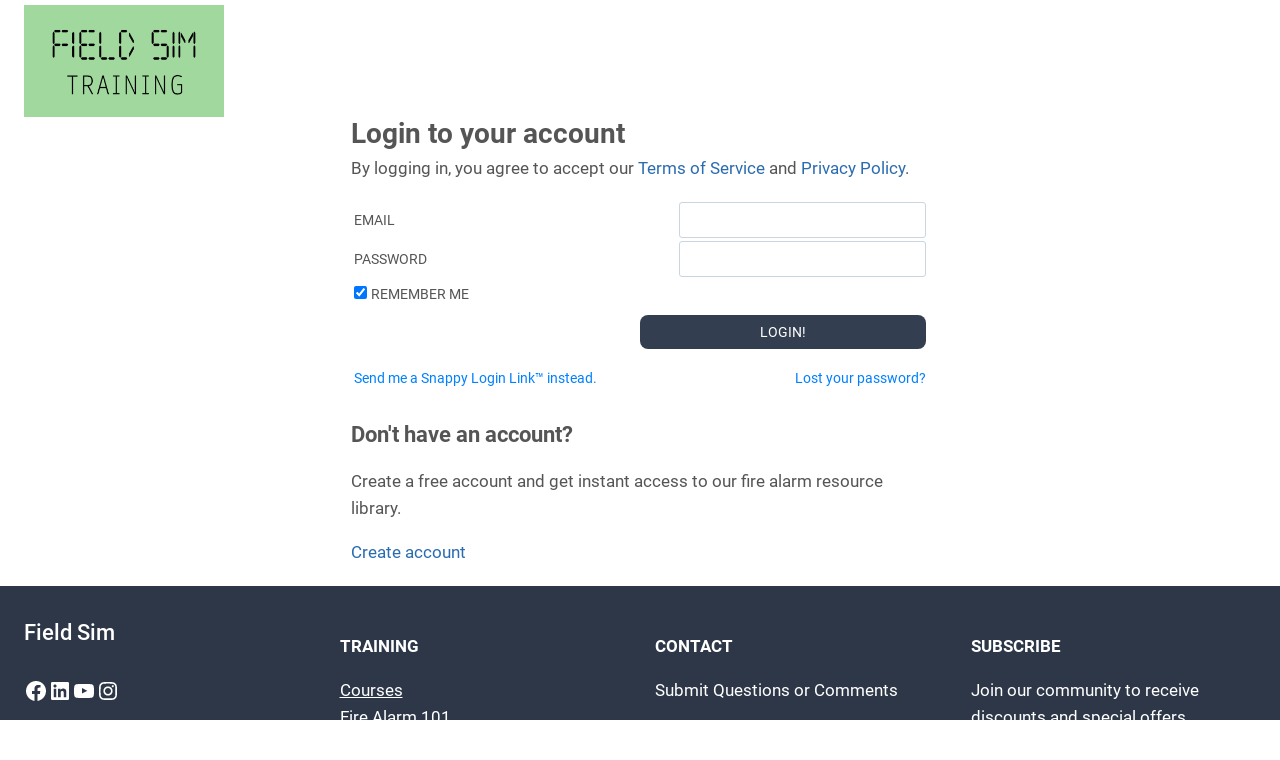

--- FILE ---
content_type: text/html; charset=UTF-8
request_url: https://training.fieldsim.com/login-to-your-account/?referrer=https%3A%2F%2Ftraining.fieldsim.com%2Finstalling-surge-suppressors%2F8-final-exam-installing-surge-suppressors%2F
body_size: 27783
content:
<!doctype html>
<html lang="en-US" class="no-js" itemtype="https://schema.org/WebPage" itemscope>
<head>
	<meta charset="UTF-8">
	<meta name="viewport" content="width=device-width, initial-scale=1, minimum-scale=1">
	<meta name='robots' content='noindex, nofollow' />
	<style>img:is([sizes="auto" i], [sizes^="auto," i]) { contain-intrinsic-size: 3000px 1500px }</style>
	
	<!-- This site is optimized with the Yoast SEO plugin v26.8 - https://yoast.com/product/yoast-seo-wordpress/ -->
	<title>Field Sim Training - Login to your account</title>
	<meta name="description" content="Login" />
	<meta property="og:locale" content="en_US" />
	<meta property="og:type" content="article" />
	<meta property="og:title" content="Field Sim Training - Login" />
	<meta property="og:description" content="Login to your account" />
	<meta property="og:url" content="https://training.fieldsim.com/login-to-your-account/" />
	<meta property="og:site_name" content="Field Sim Training" />
	<meta property="article:publisher" content="https://facebook.com/FieldSimTraining" />
	<meta property="article:modified_time" content="2025-08-24T21:13:10+00:00" />
	<meta property="og:image" content="https://training.fieldsim.com/wp-content/uploads/Field-Sim-Training-Logo-361x203-RGB.webp" />
	<meta property="og:image:width" content="361" />
	<meta property="og:image:height" content="203" />
	<meta property="og:image:type" content="image/webp" />
	<meta name="twitter:card" content="summary_large_image" />
	<meta name="twitter:title" content="Field Sim Training - Login" />
	<meta name="twitter:description" content="Login to your account" />
	<meta name="twitter:image" content="https://training.fieldsim.com/wp-content/uploads/Field-Sim-Training-Logo-361x203-RGB.webp" />
	<meta name="twitter:label1" content="Est. reading time" />
	<meta name="twitter:data1" content="1 minute" />
	<script type="application/ld+json" class="yoast-schema-graph">{"@context":"https://schema.org","@graph":[{"@type":"WebPage","@id":"https://training.fieldsim.com/login-to-your-account/","url":"https://training.fieldsim.com/login-to-your-account/","name":"Field Sim Training - Login to your account","isPartOf":{"@id":"https://training.fieldsim.com/#website"},"datePublished":"2021-07-07T19:56:23+00:00","dateModified":"2025-08-24T21:13:10+00:00","description":"Login","breadcrumb":{"@id":"https://training.fieldsim.com/login-to-your-account/#breadcrumb"},"inLanguage":"en-US","potentialAction":[{"@type":"ReadAction","target":["https://training.fieldsim.com/login-to-your-account/"]}]},{"@type":"BreadcrumbList","@id":"https://training.fieldsim.com/login-to-your-account/#breadcrumb","itemListElement":[{"@type":"ListItem","position":1,"name":"Home","item":"https://training.fieldsim.com/"},{"@type":"ListItem","position":2,"name":"Login to your account"}]},{"@type":"WebSite","@id":"https://training.fieldsim.com/#website","url":"https://training.fieldsim.com/","name":"Field Sim Training","description":"Online fire alarm training focused on practical skills in the field. 4k video - no Death by PowerPoint. NICET certified instructors.","publisher":{"@id":"https://training.fieldsim.com/#organization"},"inLanguage":"en-US"},{"@type":"Organization","@id":"https://training.fieldsim.com/#organization","name":"Field Sim Training","url":"https://training.fieldsim.com/","logo":{"@type":"ImageObject","inLanguage":"en-US","@id":"https://training.fieldsim.com/#/schema/logo/image/","url":"https://training.fieldsim.com/wp-content/uploads/Field-Sim-Training-Logo-361x203-RGB.webp","contentUrl":"https://training.fieldsim.com/wp-content/uploads/Field-Sim-Training-Logo-361x203-RGB.webp","width":361,"height":203,"caption":"Field Sim Training"},"image":{"@id":"https://training.fieldsim.com/#/schema/logo/image/"},"sameAs":["https://facebook.com/FieldSimTraining","https://instagram.com/FieldSimTraining/","https://www.linkedin.com/company/FieldSim/"]}]}</script>
	<!-- / Yoast SEO plugin. -->


<link rel='dns-prefetch' href='//cdnjs.cloudflare.com' />

<link rel='dns-prefetch' href='//use.fontawesome.com' />
			<script>document.documentElement.classList.remove( 'no-js' );</script>
			<link rel='stylesheet' id='accessally-jquery-ui-css' href='https://training.fieldsim.com/wp-content/plugins/accessally/resource/backend/css/jquery-ui.css?ver=6.8.3' media='all' />
<link rel='stylesheet' id='accessally-frontend-styling-css' href='//training.fieldsim.com/wp-content/uploads/accessally-scripts/1-accessally-styling.css?ver=4.7.3.170' media='all' />
<link rel='stylesheet' id='progressally-frontend-styling-css' href='https://training.fieldsim.com/wp-content/progressally-css/progressally-style.css?ver=2.10.85' media='all' />
<link rel='stylesheet' id='wp-block-library-css' href='https://training.fieldsim.com/wp-includes/css/dist/block-library/style.min.css?ver=6.8.3' media='all' />
<style id='classic-theme-styles-inline-css'>
/*! This file is auto-generated */
.wp-block-button__link{color:#fff;background-color:#32373c;border-radius:9999px;box-shadow:none;text-decoration:none;padding:calc(.667em + 2px) calc(1.333em + 2px);font-size:1.125em}.wp-block-file__button{background:#32373c;color:#fff;text-decoration:none}
</style>
<link rel='stylesheet' id='wp-components-css' href='https://training.fieldsim.com/wp-includes/css/dist/components/style.min.css?ver=6.8.3' media='all' />
<link rel='stylesheet' id='wp-preferences-css' href='https://training.fieldsim.com/wp-includes/css/dist/preferences/style.min.css?ver=6.8.3' media='all' />
<link rel='stylesheet' id='wp-block-editor-css' href='https://training.fieldsim.com/wp-includes/css/dist/block-editor/style.min.css?ver=6.8.3' media='all' />
<link rel='stylesheet' id='popup-maker-block-library-style-css' href='https://training.fieldsim.com/wp-content/plugins/popup-maker/dist/packages/block-library-style.css?ver=dbea705cfafe089d65f1' media='all' />
<style id='font-awesome-svg-styles-default-inline-css'>
.svg-inline--fa {
  display: inline-block;
  height: 1em;
  overflow: visible;
  vertical-align: -.125em;
}
</style>
<link rel='stylesheet' id='font-awesome-svg-styles-css' href='https://training.fieldsim.com/wp-content/uploads/font-awesome/v5.15.4/css/svg-with-js.css' media='all' />
<style id='font-awesome-svg-styles-inline-css'>
   .wp-block-font-awesome-icon svg::before,
   .wp-rich-text-font-awesome-icon svg::before {content: unset;}
</style>
<style id='global-styles-inline-css'>
:root{--wp--preset--aspect-ratio--square: 1;--wp--preset--aspect-ratio--4-3: 4/3;--wp--preset--aspect-ratio--3-4: 3/4;--wp--preset--aspect-ratio--3-2: 3/2;--wp--preset--aspect-ratio--2-3: 2/3;--wp--preset--aspect-ratio--16-9: 16/9;--wp--preset--aspect-ratio--9-16: 9/16;--wp--preset--color--black: #000000;--wp--preset--color--cyan-bluish-gray: #abb8c3;--wp--preset--color--white: #ffffff;--wp--preset--color--pale-pink: #f78da7;--wp--preset--color--vivid-red: #cf2e2e;--wp--preset--color--luminous-vivid-orange: #ff6900;--wp--preset--color--luminous-vivid-amber: #fcb900;--wp--preset--color--light-green-cyan: #7bdcb5;--wp--preset--color--vivid-green-cyan: #00d084;--wp--preset--color--pale-cyan-blue: #8ed1fc;--wp--preset--color--vivid-cyan-blue: #0693e3;--wp--preset--color--vivid-purple: #9b51e0;--wp--preset--color--theme-palette-1: var(--global-palette1);--wp--preset--color--theme-palette-2: var(--global-palette2);--wp--preset--color--theme-palette-3: var(--global-palette3);--wp--preset--color--theme-palette-4: var(--global-palette4);--wp--preset--color--theme-palette-5: var(--global-palette5);--wp--preset--color--theme-palette-6: var(--global-palette6);--wp--preset--color--theme-palette-7: var(--global-palette7);--wp--preset--color--theme-palette-8: var(--global-palette8);--wp--preset--color--theme-palette-9: var(--global-palette9);--wp--preset--color--theme-palette-10: var(--global-palette10);--wp--preset--color--theme-palette-11: var(--global-palette11);--wp--preset--color--theme-palette-12: var(--global-palette12);--wp--preset--color--theme-palette-13: var(--global-palette13);--wp--preset--color--theme-palette-14: var(--global-palette14);--wp--preset--color--theme-palette-15: var(--global-palette15);--wp--preset--gradient--vivid-cyan-blue-to-vivid-purple: linear-gradient(135deg,rgba(6,147,227,1) 0%,rgb(155,81,224) 100%);--wp--preset--gradient--light-green-cyan-to-vivid-green-cyan: linear-gradient(135deg,rgb(122,220,180) 0%,rgb(0,208,130) 100%);--wp--preset--gradient--luminous-vivid-amber-to-luminous-vivid-orange: linear-gradient(135deg,rgba(252,185,0,1) 0%,rgba(255,105,0,1) 100%);--wp--preset--gradient--luminous-vivid-orange-to-vivid-red: linear-gradient(135deg,rgba(255,105,0,1) 0%,rgb(207,46,46) 100%);--wp--preset--gradient--very-light-gray-to-cyan-bluish-gray: linear-gradient(135deg,rgb(238,238,238) 0%,rgb(169,184,195) 100%);--wp--preset--gradient--cool-to-warm-spectrum: linear-gradient(135deg,rgb(74,234,220) 0%,rgb(151,120,209) 20%,rgb(207,42,186) 40%,rgb(238,44,130) 60%,rgb(251,105,98) 80%,rgb(254,248,76) 100%);--wp--preset--gradient--blush-light-purple: linear-gradient(135deg,rgb(255,206,236) 0%,rgb(152,150,240) 100%);--wp--preset--gradient--blush-bordeaux: linear-gradient(135deg,rgb(254,205,165) 0%,rgb(254,45,45) 50%,rgb(107,0,62) 100%);--wp--preset--gradient--luminous-dusk: linear-gradient(135deg,rgb(255,203,112) 0%,rgb(199,81,192) 50%,rgb(65,88,208) 100%);--wp--preset--gradient--pale-ocean: linear-gradient(135deg,rgb(255,245,203) 0%,rgb(182,227,212) 50%,rgb(51,167,181) 100%);--wp--preset--gradient--electric-grass: linear-gradient(135deg,rgb(202,248,128) 0%,rgb(113,206,126) 100%);--wp--preset--gradient--midnight: linear-gradient(135deg,rgb(2,3,129) 0%,rgb(40,116,252) 100%);--wp--preset--font-size--small: var(--global-font-size-small);--wp--preset--font-size--medium: var(--global-font-size-medium);--wp--preset--font-size--large: var(--global-font-size-large);--wp--preset--font-size--x-large: 42px;--wp--preset--font-size--larger: var(--global-font-size-larger);--wp--preset--font-size--xxlarge: var(--global-font-size-xxlarge);--wp--preset--spacing--20: 0.44rem;--wp--preset--spacing--30: 0.67rem;--wp--preset--spacing--40: 1rem;--wp--preset--spacing--50: 1.5rem;--wp--preset--spacing--60: 2.25rem;--wp--preset--spacing--70: 3.38rem;--wp--preset--spacing--80: 5.06rem;--wp--preset--shadow--natural: 6px 6px 9px rgba(0, 0, 0, 0.2);--wp--preset--shadow--deep: 12px 12px 50px rgba(0, 0, 0, 0.4);--wp--preset--shadow--sharp: 6px 6px 0px rgba(0, 0, 0, 0.2);--wp--preset--shadow--outlined: 6px 6px 0px -3px rgba(255, 255, 255, 1), 6px 6px rgba(0, 0, 0, 1);--wp--preset--shadow--crisp: 6px 6px 0px rgba(0, 0, 0, 1);}:where(.is-layout-flex){gap: 0.5em;}:where(.is-layout-grid){gap: 0.5em;}body .is-layout-flex{display: flex;}.is-layout-flex{flex-wrap: wrap;align-items: center;}.is-layout-flex > :is(*, div){margin: 0;}body .is-layout-grid{display: grid;}.is-layout-grid > :is(*, div){margin: 0;}:where(.wp-block-columns.is-layout-flex){gap: 2em;}:where(.wp-block-columns.is-layout-grid){gap: 2em;}:where(.wp-block-post-template.is-layout-flex){gap: 1.25em;}:where(.wp-block-post-template.is-layout-grid){gap: 1.25em;}.has-black-color{color: var(--wp--preset--color--black) !important;}.has-cyan-bluish-gray-color{color: var(--wp--preset--color--cyan-bluish-gray) !important;}.has-white-color{color: var(--wp--preset--color--white) !important;}.has-pale-pink-color{color: var(--wp--preset--color--pale-pink) !important;}.has-vivid-red-color{color: var(--wp--preset--color--vivid-red) !important;}.has-luminous-vivid-orange-color{color: var(--wp--preset--color--luminous-vivid-orange) !important;}.has-luminous-vivid-amber-color{color: var(--wp--preset--color--luminous-vivid-amber) !important;}.has-light-green-cyan-color{color: var(--wp--preset--color--light-green-cyan) !important;}.has-vivid-green-cyan-color{color: var(--wp--preset--color--vivid-green-cyan) !important;}.has-pale-cyan-blue-color{color: var(--wp--preset--color--pale-cyan-blue) !important;}.has-vivid-cyan-blue-color{color: var(--wp--preset--color--vivid-cyan-blue) !important;}.has-vivid-purple-color{color: var(--wp--preset--color--vivid-purple) !important;}.has-black-background-color{background-color: var(--wp--preset--color--black) !important;}.has-cyan-bluish-gray-background-color{background-color: var(--wp--preset--color--cyan-bluish-gray) !important;}.has-white-background-color{background-color: var(--wp--preset--color--white) !important;}.has-pale-pink-background-color{background-color: var(--wp--preset--color--pale-pink) !important;}.has-vivid-red-background-color{background-color: var(--wp--preset--color--vivid-red) !important;}.has-luminous-vivid-orange-background-color{background-color: var(--wp--preset--color--luminous-vivid-orange) !important;}.has-luminous-vivid-amber-background-color{background-color: var(--wp--preset--color--luminous-vivid-amber) !important;}.has-light-green-cyan-background-color{background-color: var(--wp--preset--color--light-green-cyan) !important;}.has-vivid-green-cyan-background-color{background-color: var(--wp--preset--color--vivid-green-cyan) !important;}.has-pale-cyan-blue-background-color{background-color: var(--wp--preset--color--pale-cyan-blue) !important;}.has-vivid-cyan-blue-background-color{background-color: var(--wp--preset--color--vivid-cyan-blue) !important;}.has-vivid-purple-background-color{background-color: var(--wp--preset--color--vivid-purple) !important;}.has-black-border-color{border-color: var(--wp--preset--color--black) !important;}.has-cyan-bluish-gray-border-color{border-color: var(--wp--preset--color--cyan-bluish-gray) !important;}.has-white-border-color{border-color: var(--wp--preset--color--white) !important;}.has-pale-pink-border-color{border-color: var(--wp--preset--color--pale-pink) !important;}.has-vivid-red-border-color{border-color: var(--wp--preset--color--vivid-red) !important;}.has-luminous-vivid-orange-border-color{border-color: var(--wp--preset--color--luminous-vivid-orange) !important;}.has-luminous-vivid-amber-border-color{border-color: var(--wp--preset--color--luminous-vivid-amber) !important;}.has-light-green-cyan-border-color{border-color: var(--wp--preset--color--light-green-cyan) !important;}.has-vivid-green-cyan-border-color{border-color: var(--wp--preset--color--vivid-green-cyan) !important;}.has-pale-cyan-blue-border-color{border-color: var(--wp--preset--color--pale-cyan-blue) !important;}.has-vivid-cyan-blue-border-color{border-color: var(--wp--preset--color--vivid-cyan-blue) !important;}.has-vivid-purple-border-color{border-color: var(--wp--preset--color--vivid-purple) !important;}.has-vivid-cyan-blue-to-vivid-purple-gradient-background{background: var(--wp--preset--gradient--vivid-cyan-blue-to-vivid-purple) !important;}.has-light-green-cyan-to-vivid-green-cyan-gradient-background{background: var(--wp--preset--gradient--light-green-cyan-to-vivid-green-cyan) !important;}.has-luminous-vivid-amber-to-luminous-vivid-orange-gradient-background{background: var(--wp--preset--gradient--luminous-vivid-amber-to-luminous-vivid-orange) !important;}.has-luminous-vivid-orange-to-vivid-red-gradient-background{background: var(--wp--preset--gradient--luminous-vivid-orange-to-vivid-red) !important;}.has-very-light-gray-to-cyan-bluish-gray-gradient-background{background: var(--wp--preset--gradient--very-light-gray-to-cyan-bluish-gray) !important;}.has-cool-to-warm-spectrum-gradient-background{background: var(--wp--preset--gradient--cool-to-warm-spectrum) !important;}.has-blush-light-purple-gradient-background{background: var(--wp--preset--gradient--blush-light-purple) !important;}.has-blush-bordeaux-gradient-background{background: var(--wp--preset--gradient--blush-bordeaux) !important;}.has-luminous-dusk-gradient-background{background: var(--wp--preset--gradient--luminous-dusk) !important;}.has-pale-ocean-gradient-background{background: var(--wp--preset--gradient--pale-ocean) !important;}.has-electric-grass-gradient-background{background: var(--wp--preset--gradient--electric-grass) !important;}.has-midnight-gradient-background{background: var(--wp--preset--gradient--midnight) !important;}.has-small-font-size{font-size: var(--wp--preset--font-size--small) !important;}.has-medium-font-size{font-size: var(--wp--preset--font-size--medium) !important;}.has-large-font-size{font-size: var(--wp--preset--font-size--large) !important;}.has-x-large-font-size{font-size: var(--wp--preset--font-size--x-large) !important;}
:where(.wp-block-post-template.is-layout-flex){gap: 1.25em;}:where(.wp-block-post-template.is-layout-grid){gap: 1.25em;}
:where(.wp-block-columns.is-layout-flex){gap: 2em;}:where(.wp-block-columns.is-layout-grid){gap: 2em;}
:root :where(.wp-block-pullquote){font-size: 1.5em;line-height: 1.6;}
</style>
<link rel='stylesheet' id='dashicons-css' href='https://training.fieldsim.com/wp-includes/css/dashicons.min.css?ver=6.8.3' media='all' />
<link rel='stylesheet' id='fl-builder-layout-8-css' href='https://training.fieldsim.com/wp-content/uploads/bb-plugin/cache/8-layout.css?ver=2b2838f61e69c44f93684cbded24e555' media='all' />
<link rel='stylesheet' id='go-pricing-styles-css' href='https://training.fieldsim.com/wp-content/plugins/go_pricing/assets/css/go_pricing_styles.css?ver=3.4' media='all' />
<link rel='stylesheet' id='progressally-video-js-css' href='https://training.fieldsim.com/wp-content/plugins/progressally/resource/frontend/video-js/video-js.min.css?ver=2.10' media='all' />
<link rel='stylesheet' id='progressally-video-resolution-js-css' href='https://training.fieldsim.com/wp-content/plugins/progressally/resource/frontend/videojs-resolution-switcher/lib/videojs-resolution-switcher.css?ver=2.10' media='all' />
<link rel='stylesheet' id='rmp-material-icons-css' href='//training.fieldsim.com/wp-content/uploads/omgf/rmp-material-icons/rmp-material-icons.css?ver=1685643244' media='all' />
<link rel='stylesheet' id='rmp-font-awesome-css' href='https://use.fontawesome.com/releases/v5.13.0/css/all.css?ver=4.6.0' media='all' />
<link rel='stylesheet' id='rmp-glyph-icons-css' href='https://training.fieldsim.com/wp-content/plugins/responsive-menu-pro/v4.0.0/assets/admin/scss/glyphicons.css?ver=4.6.0' media='all' />
<link rel='stylesheet' id='rmp-menu-dynamic-styles-css' href='https://training.fieldsim.com/wp-content/uploads/rmp-menu/css/rmp-menu.css?ver=20.14.16' media='all' />
<link rel='stylesheet' id='parent-style-css' href='https://training.fieldsim.com/wp-content/themes/kadence/style.css?ver=6.8.3' media='all' />
<link rel='stylesheet' id='kadence-global-css' href='https://training.fieldsim.com/wp-content/themes/kadence/assets/css/global.min.css?ver=1.4.3' media='all' />
<style id='kadence-global-inline-css'>
/* Kadence Base CSS */
:root{--global-palette1:#3182CE;--global-palette2:#2B6CB0;--global-palette3:#1A202C;--global-palette4:#2D3748;--global-palette5:#4A5568;--global-palette6:#718096;--global-palette7:#EDF2F7;--global-palette8:#F7FAFC;--global-palette9:#ffffff;--global-palette10:oklch(from var(--global-palette1) calc(l + 0.10 * (1 - l)) calc(c * 1.00) calc(h + 180) / 100%);--global-palette11:#13612e;--global-palette12:#1159af;--global-palette13:#b82105;--global-palette14:#f7630c;--global-palette15:#f5a524;--global-palette9rgb:255, 255, 255;--global-palette-highlight:#2b6cb0;--global-palette-highlight-alt:var(--global-palette1);--global-palette-highlight-alt2:var(--global-palette9);--global-palette-btn-bg:var(--global-palette2);--global-palette-btn-bg-hover:var(--global-palette1);--global-palette-btn:var(--global-palette9);--global-palette-btn-hover:var(--global-palette9);--global-palette-btn-sec-bg:var(--global-palette7);--global-palette-btn-sec-bg-hover:var(--global-palette2);--global-palette-btn-sec:var(--global-palette3);--global-palette-btn-sec-hover:var(--global-palette9);--global-body-font-family:Roboto, sans-serif;--global-heading-font-family:Roboto, sans-serif;--global-primary-nav-font-family:inherit;--global-fallback-font:sans-serif;--global-display-fallback-font:sans-serif;--global-content-width:1290px;--global-content-wide-width:calc(1290px + 230px);--global-content-narrow-width:800px;--global-content-edge-padding:1.5rem;--global-content-boxed-padding:0rem;--global-calc-content-width:calc(1290px - var(--global-content-edge-padding) - var(--global-content-edge-padding) );--wp--style--global--content-size:var(--global-calc-content-width);}.wp-site-blocks{--global-vw:calc( 100vw - ( 0.5 * var(--scrollbar-offset)));}body{background:var(--global-palette9);}body, input, select, optgroup, textarea{font-style:normal;font-weight:normal;font-size:17px;line-height:1.6;font-family:var(--global-body-font-family);color:#555555;}.content-bg, body.content-style-unboxed .site{background:var(--global-palette9);}h1,h2,h3,h4,h5,h6{font-family:var(--global-heading-font-family);}h1{font-style:normal;font-weight:700;font-size:28px;line-height:1.5;color:#555555;}h2{font-style:normal;font-weight:700;font-size:22px;line-height:1.5;color:#555555;}h3{font-style:normal;font-weight:500;font-size:22px;line-height:1.5;color:#555555;}h4{font-style:normal;font-weight:normal;font-size:22px;line-height:1.5;color:#555555;}h5{font-style:normal;font-weight:700;font-size:20px;line-height:1.5;color:#555555;}h6{font-style:normal;font-weight:700;font-size:18px;line-height:1.5;color:#555555;}.entry-hero .kadence-breadcrumbs{max-width:1290px;}.site-container, .site-header-row-layout-contained, .site-footer-row-layout-contained, .entry-hero-layout-contained, .comments-area, .alignfull > .wp-block-cover__inner-container, .alignwide > .wp-block-cover__inner-container{max-width:var(--global-content-width);}.content-width-narrow .content-container.site-container, .content-width-narrow .hero-container.site-container{max-width:var(--global-content-narrow-width);}@media all and (min-width: 1520px){.wp-site-blocks .content-container  .alignwide{margin-left:-115px;margin-right:-115px;width:unset;max-width:unset;}}@media all and (min-width: 1060px){.content-width-narrow .wp-site-blocks .content-container .alignwide{margin-left:-130px;margin-right:-130px;width:unset;max-width:unset;}}.content-style-boxed .wp-site-blocks .entry-content .alignwide{margin-left:calc( -1 * var( --global-content-boxed-padding ) );margin-right:calc( -1 * var( --global-content-boxed-padding ) );}.content-area{margin-top:6.5rem;margin-bottom:6.5rem;}@media all and (max-width: 1024px){.content-area{margin-top:3rem;margin-bottom:3rem;}}@media all and (max-width: 767px){.content-area{margin-top:2rem;margin-bottom:2rem;}}@media all and (max-width: 1024px){:root{--global-content-edge-padding:1rem;--global-content-boxed-padding:2rem;}}@media all and (max-width: 767px){:root{--global-content-edge-padding:0.5rem;--global-content-boxed-padding:0.5rem;}}.entry-content-wrap{padding:0rem;}@media all and (max-width: 1024px){.entry-content-wrap{padding:2rem;}}@media all and (max-width: 767px){.entry-content-wrap{padding:0.5rem;}}.entry.single-entry{box-shadow:0px 0px 0px 0px rgba(0,0,0,0.05);}.entry.loop-entry{box-shadow:0px 15px 15px -10px rgba(0,0,0,0.05);}.loop-entry .entry-content-wrap{padding:2rem;}@media all and (max-width: 1024px){.loop-entry .entry-content-wrap{padding:2rem;}}@media all and (max-width: 767px){.loop-entry .entry-content-wrap{padding:1.5rem;}}button, .button, .wp-block-button__link, input[type="button"], input[type="reset"], input[type="submit"], .fl-button, .elementor-button-wrapper .elementor-button, .wc-block-components-checkout-place-order-button, .wc-block-cart__submit{border-radius:8px;box-shadow:0px 0px 0px -7px rgba(0,0,0,0);}button:hover, button:focus, button:active, .button:hover, .button:focus, .button:active, .wp-block-button__link:hover, .wp-block-button__link:focus, .wp-block-button__link:active, input[type="button"]:hover, input[type="button"]:focus, input[type="button"]:active, input[type="reset"]:hover, input[type="reset"]:focus, input[type="reset"]:active, input[type="submit"]:hover, input[type="submit"]:focus, input[type="submit"]:active, .elementor-button-wrapper .elementor-button:hover, .elementor-button-wrapper .elementor-button:focus, .elementor-button-wrapper .elementor-button:active, .wc-block-cart__submit:hover{box-shadow:0px 15px 25px -7px rgba(0,0,0,0.1);}.kb-button.kb-btn-global-outline.kb-btn-global-inherit{padding-top:calc(px - 2px);padding-right:calc(px - 2px);padding-bottom:calc(px - 2px);padding-left:calc(px - 2px);}@media all and (min-width: 1025px){.transparent-header .entry-hero .entry-hero-container-inner{padding-top:0px;}}@media all and (max-width: 1024px){.mobile-transparent-header .entry-hero .entry-hero-container-inner{padding-top:80px;}}@media all and (max-width: 767px){.mobile-transparent-header .entry-hero .entry-hero-container-inner{padding-top:80px;}}.wp-site-blocks .page-title h1{font-style:normal;font-size:28px;}.entry-hero.page-hero-section .entry-header{min-height:20px;}
/* Kadence Header CSS */
.wp-site-blocks #mobile-header{display:block;}.wp-site-blocks #main-header{display:none;}@media all and (min-width: 1011px){.wp-site-blocks #mobile-header{display:none;}.wp-site-blocks #main-header{display:block;}}@media all and (max-width: 1010px){.mobile-transparent-header #masthead{position:absolute;left:0px;right:0px;z-index:100;}.kadence-scrollbar-fixer.mobile-transparent-header #masthead{right:var(--scrollbar-offset,0);}.mobile-transparent-header #masthead, .mobile-transparent-header .site-top-header-wrap .site-header-row-container-inner, .mobile-transparent-header .site-main-header-wrap .site-header-row-container-inner, .mobile-transparent-header .site-bottom-header-wrap .site-header-row-container-inner{background:transparent;}.site-header-row-tablet-layout-fullwidth, .site-header-row-tablet-layout-standard{padding:0px;}}@media all and (min-width: 1011px){.transparent-header #masthead{position:absolute;left:0px;right:0px;z-index:100;}.transparent-header.kadence-scrollbar-fixer #masthead{right:var(--scrollbar-offset,0);}.transparent-header #masthead, .transparent-header .site-top-header-wrap .site-header-row-container-inner, .transparent-header .site-main-header-wrap .site-header-row-container-inner, .transparent-header .site-bottom-header-wrap .site-header-row-container-inner{background:transparent;}}.site-branding a.brand img{max-width:200px;}.site-branding a.brand img.svg-logo-image{width:200px;}.site-branding{padding:0px 0px 0px 0px;}#masthead, #masthead .kadence-sticky-header.item-is-fixed:not(.item-at-start):not(.site-header-row-container):not(.site-main-header-wrap), #masthead .kadence-sticky-header.item-is-fixed:not(.item-at-start) > .site-header-row-container-inner{background:#ffffff;}.site-main-header-inner-wrap{min-height:80px;}.site-top-header-inner-wrap{min-height:0px;}.header-navigation[class*="header-navigation-style-underline"] .header-menu-container.primary-menu-container>ul>li>a:after{width:calc( 100% - 3.5em);}.main-navigation .primary-menu-container > ul > li.menu-item > a{padding-left:calc(3.5em / 2);padding-right:calc(3.5em / 2);padding-top:0.9em;padding-bottom:0.9em;color:var(--global-palette9);background:#333f50;}.main-navigation .primary-menu-container > ul > li.menu-item .dropdown-nav-special-toggle{right:calc(3.5em / 2);}.main-navigation .primary-menu-container > ul li.menu-item > a{font-style:normal;font-weight:500;font-size:17px;}.main-navigation .primary-menu-container > ul > li.menu-item > a:hover{color:var(--global-palette9);background:#c51c1c;}.main-navigation .primary-menu-container > ul > li.menu-item.current-menu-item > a{color:#ffffff;background:#c51c1c;}.header-navigation .header-menu-container ul ul.sub-menu, .header-navigation .header-menu-container ul ul.submenu{background:#333f50;box-shadow:0px 0px 0px 0px rgba(0,0,0,0.1);}.header-navigation .header-menu-container ul ul li.menu-item, .header-menu-container ul.menu > li.kadence-menu-mega-enabled > ul > li.menu-item > a{border-bottom:1px solid var(--global-palette8);border-radius:0px 0px 0px 0px;}.header-navigation .header-menu-container ul ul li.menu-item > a{width:13.5em;padding-top:0.75em;padding-bottom:0.75em;color:var(--global-palette9);font-style:normal;font-weight:500;font-size:15px;}.header-navigation .header-menu-container ul ul li.menu-item > a:hover{color:var(--global-palette9);background:#c51c1c;border-radius:0px 0px 0px 0px;}.header-navigation .header-menu-container ul ul li.menu-item.current-menu-item > a{color:#ffffff;background:#c51c1c;border-radius:0px 0px 0px 0px;}.mobile-toggle-open-container .menu-toggle-open, .mobile-toggle-open-container .menu-toggle-open:focus{color:var(--global-palette5);padding:0.4em 0.6em 0.4em 0.6em;font-size:14px;}.mobile-toggle-open-container .menu-toggle-open.menu-toggle-style-bordered{border:1px solid currentColor;}.mobile-toggle-open-container .menu-toggle-open .menu-toggle-icon{font-size:20px;}.mobile-toggle-open-container .menu-toggle-open:hover, .mobile-toggle-open-container .menu-toggle-open:focus-visible{color:var(--global-palette-highlight);}.mobile-navigation ul li{font-size:14px;}.mobile-navigation ul li a{padding-top:0.9em;padding-bottom:0.9em;}.mobile-navigation ul li > a, .mobile-navigation ul li.menu-item-has-children > .drawer-nav-drop-wrap{background:var(--global-palette2);color:var(--global-palette9);}.mobile-navigation ul li > a:hover, .mobile-navigation ul li.menu-item-has-children > .drawer-nav-drop-wrap:hover{background:var(--global-palette1);color:var(--global-palette9);}.mobile-navigation ul li.current-menu-item > a, .mobile-navigation ul li.current-menu-item.menu-item-has-children > .drawer-nav-drop-wrap{background:var(--global-palette2);color:#fc9245;}.mobile-navigation ul li.menu-item-has-children .drawer-nav-drop-wrap, .mobile-navigation ul li:not(.menu-item-has-children) a{border-bottom:1px solid var(--global-palette9);}.mobile-navigation:not(.drawer-navigation-parent-toggle-true) ul li.menu-item-has-children .drawer-nav-drop-wrap button{border-left:1px solid var(--global-palette9);}#mobile-drawer .drawer-header .drawer-toggle{padding:0.6em 0.15em 0.6em 0.15em;font-size:24px;}
/* Kadence Footer CSS */
#colophon{background:var(--global-palette4);}.site-middle-footer-inner-wrap{padding-top:30px;padding-bottom:30px;grid-column-gap:30px;grid-row-gap:30px;}.site-middle-footer-inner-wrap .widget{margin-bottom:30px;}.site-middle-footer-inner-wrap .site-footer-section:not(:last-child):after{right:calc(-30px / 2);}
</style>
<link rel='stylesheet' id='font-awesome-official-css' href='https://use.fontawesome.com/releases/v5.15.4/css/all.css' media='all' integrity="sha384-DyZ88mC6Up2uqS4h/KRgHuoeGwBcD4Ng9SiP4dIRy0EXTlnuz47vAwmeGwVChigm" crossorigin="anonymous" />
<link rel='stylesheet' id='popup-maker-site-css' href='//training.fieldsim.com/wp-content/uploads/pum/pum-site-styles.css?generated=1758655428&#038;ver=1.21.5' media='all' />
<link rel='stylesheet' id='font-awesome-official-v4shim-css' href='https://use.fontawesome.com/releases/v5.15.4/css/v4-shims.css' media='all' integrity="sha384-Vq76wejb3QJM4nDatBa5rUOve+9gkegsjCebvV/9fvXlGWo4HCMR4cJZjjcF6Viv" crossorigin="anonymous" />
<style id='font-awesome-official-v4shim-inline-css'>
@font-face {
font-family: "FontAwesome";
font-display: block;
src: url("https://use.fontawesome.com/releases/v5.15.4/webfonts/fa-brands-400.eot"),
		url("https://use.fontawesome.com/releases/v5.15.4/webfonts/fa-brands-400.eot?#iefix") format("embedded-opentype"),
		url("https://use.fontawesome.com/releases/v5.15.4/webfonts/fa-brands-400.woff2") format("woff2"),
		url("https://use.fontawesome.com/releases/v5.15.4/webfonts/fa-brands-400.woff") format("woff"),
		url("https://use.fontawesome.com/releases/v5.15.4/webfonts/fa-brands-400.ttf") format("truetype"),
		url("https://use.fontawesome.com/releases/v5.15.4/webfonts/fa-brands-400.svg#fontawesome") format("svg");
}

@font-face {
font-family: "FontAwesome";
font-display: block;
src: url("https://use.fontawesome.com/releases/v5.15.4/webfonts/fa-solid-900.eot"),
		url("https://use.fontawesome.com/releases/v5.15.4/webfonts/fa-solid-900.eot?#iefix") format("embedded-opentype"),
		url("https://use.fontawesome.com/releases/v5.15.4/webfonts/fa-solid-900.woff2") format("woff2"),
		url("https://use.fontawesome.com/releases/v5.15.4/webfonts/fa-solid-900.woff") format("woff"),
		url("https://use.fontawesome.com/releases/v5.15.4/webfonts/fa-solid-900.ttf") format("truetype"),
		url("https://use.fontawesome.com/releases/v5.15.4/webfonts/fa-solid-900.svg#fontawesome") format("svg");
}

@font-face {
font-family: "FontAwesome";
font-display: block;
src: url("https://use.fontawesome.com/releases/v5.15.4/webfonts/fa-regular-400.eot"),
		url("https://use.fontawesome.com/releases/v5.15.4/webfonts/fa-regular-400.eot?#iefix") format("embedded-opentype"),
		url("https://use.fontawesome.com/releases/v5.15.4/webfonts/fa-regular-400.woff2") format("woff2"),
		url("https://use.fontawesome.com/releases/v5.15.4/webfonts/fa-regular-400.woff") format("woff"),
		url("https://use.fontawesome.com/releases/v5.15.4/webfonts/fa-regular-400.ttf") format("truetype"),
		url("https://use.fontawesome.com/releases/v5.15.4/webfonts/fa-regular-400.svg#fontawesome") format("svg");
unicode-range: U+F004-F005,U+F007,U+F017,U+F022,U+F024,U+F02E,U+F03E,U+F044,U+F057-F059,U+F06E,U+F070,U+F075,U+F07B-F07C,U+F080,U+F086,U+F089,U+F094,U+F09D,U+F0A0,U+F0A4-F0A7,U+F0C5,U+F0C7-F0C8,U+F0E0,U+F0EB,U+F0F3,U+F0F8,U+F0FE,U+F111,U+F118-F11A,U+F11C,U+F133,U+F144,U+F146,U+F14A,U+F14D-F14E,U+F150-F152,U+F15B-F15C,U+F164-F165,U+F185-F186,U+F191-F192,U+F1AD,U+F1C1-F1C9,U+F1CD,U+F1D8,U+F1E3,U+F1EA,U+F1F6,U+F1F9,U+F20A,U+F247-F249,U+F24D,U+F254-F25B,U+F25D,U+F267,U+F271-F274,U+F279,U+F28B,U+F28D,U+F2B5-F2B6,U+F2B9,U+F2BB,U+F2BD,U+F2C1-F2C2,U+F2D0,U+F2D2,U+F2DC,U+F2ED,U+F328,U+F358-F35B,U+F3A5,U+F3D1,U+F410,U+F4AD;
}
</style>
<script src="https://training.fieldsim.com/wp-includes/js/jquery/jquery.min.js?ver=3.7.1" id="jquery-core-js"></script>
<script src="https://training.fieldsim.com/wp-includes/js/jquery/jquery-migrate.min.js?ver=3.4.1" id="jquery-migrate-js"></script>
<script src="https://training.fieldsim.com/wp-content/plugins/accessally/resource/frontend/js/jquery.csv.js?ver=4.7.3" id="accessally-jquery-csv-js"></script>
<script src="https://training.fieldsim.com/wp-includes/js/jquery/ui/core.min.js?ver=1.13.3" id="jquery-ui-core-js"></script>
<script src="https://training.fieldsim.com/wp-includes/js/jquery/ui/datepicker.min.js?ver=1.13.3" id="jquery-ui-datepicker-js"></script>
<script id="jquery-ui-datepicker-js-after">
jQuery(function(jQuery){jQuery.datepicker.setDefaults({"closeText":"Close","currentText":"Today","monthNames":["January","February","March","April","May","June","July","August","September","October","November","December"],"monthNamesShort":["Jan","Feb","Mar","Apr","May","Jun","Jul","Aug","Sep","Oct","Nov","Dec"],"nextText":"Next","prevText":"Previous","dayNames":["Sunday","Monday","Tuesday","Wednesday","Thursday","Friday","Saturday"],"dayNamesShort":["Sun","Mon","Tue","Wed","Thu","Fri","Sat"],"dayNamesMin":["S","M","T","W","T","F","S"],"dateFormat":"MM d, yy","firstDay":0,"isRTL":false});});
</script>
<script id="accessally-script-js-extra">
var accessally_script_object = {"ajax_url":"\/\/training.fieldsim.com\/wp-admin\/admin-ajax.php","webinar_nonce":"af1b1668a8","pay":{"stripe_key":"pk_live_51JAcTWGs3JcE6W7fvEdKU0QhE9PmxGyvvaBoRDsSB95OX1oj1wKqDh1DD3RxOGaS9xk2pFd1xOxfRV9uQGVDE36i00pr94gE60","crm_opt":"yes","target":"https:\/\/training.fieldsim.com","otp":"yes","stripe_account_id":"acct_1JAcTWGs3JcE6W7f","recaptcha":"6LcTi7QbAAAAAFYulke2WYwlpNZF2Ko8Je_R5CDh","optin_recaptcha":"6LcTi7QbAAAAAFYulke2WYwlpNZF2Ko8Je_R5CDh","vat_country":["Austria","Belgium","Bulgaria","Croatia","Cyprus","Czech Republic (the)","Denmark","Estonia","Finland","France","Germany","Greece","Hungary","Ireland","Italy","Latvia","Lithuania","Luxembourg","Malta","Netherlands (the)","Poland","Portugal","Romania","Slovakia","Slovenia","Spain","Sweden","Australia","New Zealand","Switzerland","United Kingdom"]},"SERVER_ERROR":"Server error. Please contact site admin\/owner.","PAYPAL_INITIALIZATION_ERROR":"Unable to initialize PayPal order. Please contact site owner \/ administrator","MISSING_REQUIRED_INFO":"Missing required information.","MERCHANT_ACCOUNT_ERROR":"Merchant account error. Please refresh the page and try again.","ORDER_FORM_ERROR":"An error has occurred. No payment is processed. Please refresh the page and try again.","INVALID_DATA":"Invalid data. Please refresh the page and try again.","UNKNOWN_ERROR":"Unknown error","PAYMENT_IN_PROGRESS":"Payment already in progress.","UNABLE_TO_DISPLAY_ORDER_FORM":"Unable to display the order form. Please refresh the page and try again.","SCA_INITIALIZATION_ERROR":"Unable to initialize Strong Customer Authentication page. Please contact site owner \/ administrator","SCA_FAILED":"Strong Customer Authentication failed. Please use another credit card and \/ or try again.","INVALID_FILE_FORMAT":"Invalid file format. Please verify the file is of the required format.","PAYMENT_ERROR":"Payment failed with status \"%1$s\"","GENERIC_ERROR":"Page outdated [%1$s]. Please refresh the page and retry.","PASSWORD_LENGTH":"The password must be at least %1$s characters long.","MAX_PASSWORD_LENGTH_ERROR":"The password must be at most %1$s characters long.","PASSWORD_LOWERCASE":"The password must contain at least one lowercase letter.","PASSWORD_UPPERCASE":"The password must contain at least one uppercase letter.","PASSWORD_NUMBER":"The password must contain at least one number.","PASSWORD_SPECIAL":"The password must contain at least one special character.","affiliate_cookie_name":"accessally-aff"};
</script>
<script src="https://training.fieldsim.com/wp-content/plugins/accessally/resource/frontend/js/accessally.min.js?ver=4.7.3" id="accessally-script-js"></script>
<script id="gw-tweenmax-js-before">
var oldGS=window.GreenSockGlobals,oldGSQueue=window._gsQueue,oldGSDefine=window._gsDefine;window._gsDefine=null;delete(window._gsDefine);var gwGS=window.GreenSockGlobals={};
</script>
<script src="https://cdnjs.cloudflare.com/ajax/libs/gsap/1.11.2/TweenMax.min.js" id="gw-tweenmax-js"></script>
<script id="gw-tweenmax-js-after">
try{window.GreenSockGlobals=null;window._gsQueue=null;window._gsDefine=null;delete(window.GreenSockGlobals);delete(window._gsQueue);delete(window._gsDefine);window.GreenSockGlobals=oldGS;window._gsQueue=oldGSQueue;window._gsDefine=oldGSDefine;}catch(e){}
</script>
<script src="https://training.fieldsim.com/wp-content/plugins/progressally/resource/frontend/video-js/video.min.js?ver=2.10" id="progressally-video-js-js"></script>
<script src="https://training.fieldsim.com/wp-content/plugins/progressally/resource/frontend/videojs-resolution-switcher/lib/videojs-resolution-switcher.js?ver=2.10" id="progressally-video-resolution-js-js"></script>
<script id="progressally-update-js-extra">
var progressally_update = {"ajax_url":"\/\/training.fieldsim.com\/wp-admin\/admin-ajax.php","progressally_update_nonce":"4f8b2d2790","user_meta":[],"post_id":"8","user_id":"0","progressally_current_user_page_nonce":"645cbe438f","video":[],"disable_track":"no"};
</script>
<script src="https://training.fieldsim.com/wp-content/plugins/progressally/resource/frontend/progressally.min.js?ver=2.10" id="progressally-update-js"></script>
<link rel="https://api.w.org/" href="https://training.fieldsim.com/wp-json/" /><link rel="alternate" title="JSON" type="application/json" href="https://training.fieldsim.com/wp-json/wp/v2/pages/8" /><link rel="EditURI" type="application/rsd+xml" title="RSD" href="https://training.fieldsim.com/xmlrpc.php?rsd" />
<link rel='shortlink' href='https://training.fieldsim.com/?p=8' />
<link rel="alternate" title="oEmbed (JSON)" type="application/json+oembed" href="https://training.fieldsim.com/wp-json/oembed/1.0/embed?url=https%3A%2F%2Ftraining.fieldsim.com%2Flogin-to-your-account%2F" />
<link rel="alternate" title="oEmbed (XML)" type="text/xml+oembed" href="https://training.fieldsim.com/wp-json/oembed/1.0/embed?url=https%3A%2F%2Ftraining.fieldsim.com%2Flogin-to-your-account%2F&#038;format=xml" />
<link rel="shortcut icon" href="/favicon.ico">
<link rel="preload" id="kadence-header-preload" href="https://training.fieldsim.com/wp-content/themes/kadence/assets/css/header.min.css?ver=1.4.3" as="style">
<link rel="preload" id="kadence-content-preload" href="https://training.fieldsim.com/wp-content/themes/kadence/assets/css/content.min.css?ver=1.4.3" as="style">
<link rel="preload" id="kadence-footer-preload" href="https://training.fieldsim.com/wp-content/themes/kadence/assets/css/footer.min.css?ver=1.4.3" as="style">
<link rel="preload" href="https://training.fieldsim.com/wp-content/fonts/roboto/KFOmCnqEu92Fr1Mu4mxK.woff2" as="font" type="font/woff2" crossorigin><link rel="preload" href="https://training.fieldsim.com/wp-content/fonts/roboto/KFOlCnqEu92Fr1MmEU9fBBc4.woff2" as="font" type="font/woff2" crossorigin><link rel="preload" href="https://training.fieldsim.com/wp-content/fonts/roboto/KFOlCnqEu92Fr1MmWUlfBBc4.woff2" as="font" type="font/woff2" crossorigin><link rel='stylesheet' id='kadence-fonts-gfonts-css' href='https://training.fieldsim.com/wp-content/fonts/cdd7486c4ed458749ad7a7e44cc676b1.css?ver=1.4.3' media='all' />
<link rel="icon" href="https://training.fieldsim.com/wp-content/uploads/2021/07/cropped-Field-Sim-Logo-Initials-Square-1000x1000-600-dpi-32x32.png" sizes="32x32" />
<link rel="icon" href="https://training.fieldsim.com/wp-content/uploads/2021/07/cropped-Field-Sim-Logo-Initials-Square-1000x1000-600-dpi-192x192.png" sizes="192x192" />
<link rel="apple-touch-icon" href="https://training.fieldsim.com/wp-content/uploads/2021/07/cropped-Field-Sim-Logo-Initials-Square-1000x1000-600-dpi-180x180.png" />
<meta name="msapplication-TileImage" content="https://training.fieldsim.com/wp-content/uploads/2021/07/cropped-Field-Sim-Logo-Initials-Square-1000x1000-600-dpi-270x270.png" />
		<style id="wp-custom-css">
			/* Hide the menu on the login pages */
.page-id-8 nav#site-navigation {
  display: none;
}
.page-id-9 nav#site-navigation {
  display: none;
}

/* Pull out some of the gap at the top of the body below the header */
.content-area{
  margin-top: -1.5rem !important;
}

/* Make the breadcrumbs grey instead of black so they aren't too distracting */
.kadence-breadcrumbs {
	color: grey;
}

/* Make footer links white */
.footer-widget-area, .footer-widget-area a{
	color: #ffffff!important;	
}

/* Make submit buttons blue*/
.blue-submit {
	background-color: #333f50 !important;
	border-style !important: none;
	border-radius: !important 8px;
	color: #fff !important;
	font-size: !important 14px;
	padding: 10px 15px !important;
}

/* Accordian elements, e.g., for FAQ */
.fl-accordion-button-label {
	color: #555555!important;
}

/* WPForms form elements */
.wpforms-container.wpf-center {
  margin: 0 auto !important;
  max-width: 500px;
}

/* WPForms rounded borders */
.wpforms-form input[type=text], 
.wpforms-form input[type=email], 
.wpforms-container select {
	border-radius: 8px !important;
}

/* WPForms submit button */
.wpf-center .wpforms-submit-container  {
  display: inline-block;
  text-align: center;
  width: 100% !important;
}
.wpforms-submit {
  border-radius: 8px !important;
}
 
/* WPForms pagebreak elements */
.wpf-center .wpforms-field-pagebreak  {
  display: inline-block;
  text-align: center;
  width: 100% !important;
}

/* WPForms labels, field descriptions, form title and form description */
.wpf-center .wpforms-title, 
.wpf-center .wpforms-description,
.wpf-center .wpforms-field-label,
.wpf-center .wpforms-field-sublabel, 
.wpf-center .wpforms-field-description {
  text-align: center;
}

/* WPForms confirmation message (remove green background) */
.wpforms-confirmation-container-full {
	color: inherit !important;
	background: none !important;
	border-radius: 8px;
}

/* WPForms hide email on NPS form */
.hide-email {
	display: none;
}

/* Right-Aligned Buttons */
.right-align {
	float: right !important;
}

/* Customize the Back Button (plugin) */
.alg_back_button_input {
	color: #333 !important;
	font-family: var(--global-body-font-family) !important;
	font-size: 16px !important;
	font-weight: normal !important;
	background: #fafafa !important;
	border: 1px solid #ccc !important;
}

/* Change the AccessAlly order forms */
.accessally-order-form{ 
/* The whole order form */
	padding: 0px;
}
.accessally-order-form-container-block{ 
/* Also the whole order form, plus its section headers*/
	padding: 0px;
}
.accessally-order-form-progress-text{
	text-transform: capitalize;
}
.accessally-order-form-flex-3-step-1-header-block{
/* The first section header, i.e., Order Information */
	padding-left: 20px;
	padding-right: 20px;
	padding-top: 10px; /* 10px more added below */
	padding-bottom: 10px; /* 10px more added below */
}
.accessally-order-form-flex-3-step-2-header-block{
/* The second section header, i.e., Finalize Purchase */
	padding-left: 20px;
	padding-right: 20px;
	padding-top: 10px; /* 10px more added below */
	padding-bottom: 10px; /* 10px more added below */
}
.accessally-order-form-flex-3-step-3-header-block{
/* The third section header, i.e., Purchase Success */
	padding-left: 20px;
	padding-right: 20px;
	padding-top: 10px; /* 10px more added below */
	padding-bottom: 10px; /* 10px more added below */
}
.accessally-order-form-flex-3-content{ 
/* Everything (as a group) within the order section below the section header */
	padding: 0px;
	border: 0px;
}
.accessally-order-form-flex-header{
/* The main section headers and the individual subsections within each step, e.g., Contact Information, Order Summary, etc. (additive) */
	text-transform: capitalize !important;
	color: #555555;
	padding-top: 10px;
	padding-bottom: 10px;
}
.accessally-order-form-header{
/* The headers for the "Tried-and-True order form design */
	text-transform: capitalize !important;
	color: #555555;
	padding-top: 10px;
	padding-bottom: 10px;
}
.accessally-order-form-swap-option{
	color: #888888;
	border-radius: 8px;
}
.accessally-order-form-swap-selected{
	color: #000000;
	border-width: 3px !important;
	border-color: #000000 !important;	
}
.accessally-pricing-display-base-price{
/* The price was showing up twice on Fire Alarm 101 and online course order forms. This is the "base price" so I'm hiding it. */
  visibility: hidden;
}
.accessally-order-form-flex-bump-container{
  margin-top: 0px !important;
	margin-bottom: 0px; !important;
	border: 0px;
	box-shadow: none;
}
.accessally-order-form-flex-bump-option{
	text-align: center;
	padding: 0px !important;
}
.accessally-order-form-flex-bump-button-container{
	text-align: center;
	padding-top: 10px;
}
.accessally-order-form-flex-bump-button{
	text-transform: capitalize !important;
	border-radius: 8px !important;
}
.accessally-order-form-flex-submit{
  text-transform: capitalize !important;
	float: right;
	border-radius: 8px !important;
	width: 175px !important;
}
.accessally-order-form-flex-coupon-button{
	text-transform: capitalize !important;
	border-radius: 8px !important;
}
.accessally-order-form-coupon-button{
	text-transform: capitalize !important;
	border-radius: 8px !important;
}
.accessally-order-form-step-1-submit{
	text-transform: capitalize !important;
	border-radius: 8px !important	
}
.accessally-order-form-cc-pay{
	text-transform: capitalize !important;
	border-radius: 8px !important;
}
.accessally-order-form-mandatory-condition-checkbox{
	margin-top: 15px;
  margin-right: 15px; 
	border-style: solid;
  border-width: 1px;
	border-color: #555555;
	background-color: #fff;
	padding-right: 23px;
	padding-bottom: 21px;
	vertical-align: middle;
}
.accessally-order-form-flex-label-checkbox-label{
  border-style: solid;
  border-width: 1px;
	border-color: #555555;
	background-color: #fff;
	padding-right: 23px;
	padding-bottom: 21px;
	margin-top: -2px; 
	vertical-align: middle;
}
.accessally-order-form-mandatory-condition 
  .accessally-order-form-mandatory-condition-input:checked
  + .accessally-order-form-mandatory-condition-checkbox {
/* When the AccessAlly checkbox is checked, set the background color to something darker so users can see the white checkmark */
	background-color: #555555 !important;
}
.accessally-order-form-flex-label-checkbox-input:checked
 + .accessally-order-form-flex-label-checkbox-label {
/* When the AccessAlly checkbox is checked, set the background color to something darker so users can see the white checkmark */
  background-color: #555555 !important;
}

.accessally-order-form-success-checkmark{
/* This is the checkmark in a circle that appears above the Purchase Success Message*/
	color: #777777;
	font-size: 50px;
	border-color: #777777;
}
.accessally-order-form-success-headline{
	font-size: 32px;
}
.accessally-order-form-success-button{
	text-transform: capitalize !important;
	color: #fff;
	font-size: 22px;
	font-weight: 500;
	border-width: 0px;
	border-radius: 8px !important;
	background-color: #333f50;
}

/* Add a class so that I can apply it to the dashboard items and force them to be centered within their respective columns */
.centered {
  text-align: center;
}

/* Centering the dashboard icons */
.accessally-icon-img {
	display: flex;
  justify-content: center !important;
  margin: auto !important;
}

/* Centering the progress bar on the dashboard */
.progressally_progress_bar_chart{
	margin: auto !important;
}

/* Change the background of the Revoke Certificate buttons */
.accessally-team-client-operation-3 {
	background-color: #c51c1c !important;
}
.accessally-team-client-operation-4 {
	background-color: #c51c1c !important;
}

/* 
Make a small gap above the site logo 
This needs to be the last item; any code added below this will apply to the body 
*/
body {
  margin-top: 5px;
}

/* Block the Google Translate logo, which keeps popping up, supposedly because of my plugin */
#gtx-trans { 
	display:none ! important
}
#gtx-trans-icon { 
	display:none ! important
}

/* Trying to get the slideshow container to stop from massively enlarging images in responsive mode */
@media (max-width: 3840px) {
	.fl-slideshow-container {
		height: 275px !important;
		overflow: hidden !important;
	}
	.fl-slideshow-base,
	.fl-slideshow-content,
	.fl-slideshow-frame,
	.fl-slideshow-frame-content,
	.fl-slideshow-image-content {
		height: 275px !important;
		width: 100% !important;
		display: flex !important;
		align-items: center !important;
		justify-content: center !important;
	}
	.fl-slideshow-image-img {
		max-height: 275px !important;
		width: auto !important;
		margin: auto !important; /* Center the image within the flex container */
	}
}

/* Replacing some poorly written copy from AccessAlly with something better */
.accessally-affliate-referral-empty::after {
    content: "";
    display: block;
    visibility: visible;
}
.accessally-affliate-referral-empty {
    visibility: hidden;
}

/* Left-align the Affiliate Referral Dashboard Clicks table headers */
.accessally-affiliate-details th {
  text-align: left;
}

/* Hide the PiP button 
(it's disabled in a child theme script) */
.vjs-picture-in-picture-control {
  display: none !important;
}

/* Display link as text instead of button */
.button_as_link {
	background: none;
	border: none;
	color: white;
	text-decoration: none;
	cursor: pointer;
}
.button_as_link:hover {
  text-decoration: underline;
}

/* Bold */
.make_text_bold_via_class {
	font-weight: bold !important;
}

/* Make picture captions smaller */
.wp-caption-text {
	font-size: 13px !important;
	text-align: left !important;
}

html {
	scroll-behavior: smooth;
}		</style>
		</head>

<body class="wp-singular page-template-default page page-id-8 wp-custom-logo wp-embed-responsive wp-theme-kadence wp-child-theme-kadence-child fl-builder fl-builder-2-10-0-6 fl-no-js footer-on-bottom hide-focus-outline link-style-standard content-title-style-hide content-width-fullwidth content-style-boxed content-vertical-padding-bottom non-transparent-header mobile-non-transparent-header">

<button type="button"  aria-controls="rmp-container-347" aria-label="Menu Trigger" id="rmp_menu_trigger-347"  class="rmp_menu_trigger rmp-menu-trigger-boring">
					<span class="rmp-trigger-box"><span class="responsive-menu-pro-inner"></span></span>
				</button><div id="rmp-container-347" class="rmp-container rmp-push-right"><div id="rmp-menu-wrap-347" class="rmp-menu-wrap"><ul id="rmp-menu-347" class="rmp-menu" role="menubar" aria-label="Main Mobile Menu"><li id="rmp-menu-item-327" class=" menu-item menu-item-type-post_type menu-item-object-page rmp-menu-item rmp-menu-top-level-item" role="none"><a  href="https://training.fieldsim.com/home/"  class="rmp-menu-item-link progressally-menu-link"  role="menuitem"  >Home</a></li><li id="rmp-menu-item-316" class=" menu-item menu-item-type-post_type menu-item-object-page rmp-menu-item rmp-menu-top-level-item" role="none"><a  href="https://training.fieldsim.com/courses/"  class="rmp-menu-item-link progressally-menu-link"  role="menuitem"  >Courses</a></li><li id="rmp-menu-item-848" class=" menu-item menu-item-type-post_type menu-item-object-page menu-item-has-children rmp-menu-item rmp-menu-item-has-children rmp-menu-top-level-item" role="none"><a  href="https://training.fieldsim.com/fire-alarm-101/"  class="rmp-menu-item-link progressally-menu-link"  role="menuitem"  >Fire Alarm 101<div class="rmp-menu-subarrow"><span class="rmp-font-icon glyphicon glyphicon-triangle-right "></span></div></a><ul aria-label="Fire Alarm 101"
            role="menu" data-depth="2"
            class="  rmp-submenu rmp-submenu-depth-1"><div class="rmp-go-back"><span class="rmp-go-back-text"> <span class="rmp-font-icon glyphicon glyphicon-triangle-left "></span> <b>Back</b> </span> </div><li id="rmp-menu-item-849" class=" menu-item menu-item-type-post_type menu-item-object-page rmp-menu-item rmp-menu-sub-level-item" role="none"><a  href="https://training.fieldsim.com/fire-alarm-101/plans-and-pricing/"  class="rmp-menu-item-link progressally-menu-link"  role="menuitem"  >Plans &#038; Pricing</a></li></ul></li><li id="rmp-menu-item-864" class=" menu-item menu-item-type-post_type menu-item-object-page menu-item-has-children rmp-menu-item rmp-menu-item-has-children rmp-menu-top-level-item" role="none"><a  href="https://training.fieldsim.com/more/"  class="rmp-menu-item-link progressally-menu-link"  role="menuitem"  >More…<div class="rmp-menu-subarrow"><span class="rmp-font-icon glyphicon glyphicon-triangle-right "></span></div></a><ul aria-label="More…"
            role="menu" data-depth="2"
            class="  rmp-submenu rmp-submenu-depth-1"><div class="rmp-go-back"><span class="rmp-go-back-text"> <span class="rmp-font-icon glyphicon glyphicon-triangle-left "></span> <b>Back</b> </span> </div><li id="rmp-menu-item-1279" class=" menu-item menu-item-type-post_type menu-item-object-page rmp-menu-item rmp-menu-sub-level-item" role="none"><a  href="https://training.fieldsim.com/roi/"  class="rmp-menu-item-link progressally-menu-link"  role="menuitem"  >Return on Investment</a></li><li id="rmp-menu-item-903" class=" menu-item menu-item-type-post_type menu-item-object-page rmp-menu-item rmp-menu-sub-level-item" role="none"><a  href="https://training.fieldsim.com/testimonials/"  class="rmp-menu-item-link progressally-menu-link"  role="menuitem"  >Testimonials</a></li><li id="rmp-menu-item-1280" class=" menu-item menu-item-type-post_type menu-item-object-page rmp-menu-item rmp-menu-sub-level-item" role="none"><a  href="https://training.fieldsim.com/how-it-works/"  class="rmp-menu-item-link progressally-menu-link"  role="menuitem"  >How It Works</a></li><li id="rmp-menu-item-1632" class=" menu-item menu-item-type-post_type menu-item-object-page rmp-menu-item rmp-menu-sub-level-item" role="none"><a  href="https://training.fieldsim.com/sample-of-fire-alarm-training/"  class="rmp-menu-item-link progressally-menu-link"  role="menuitem"  >Free Sample</a></li><li id="rmp-menu-item-1630" class=" menu-item menu-item-type-post_type menu-item-object-page rmp-menu-item rmp-menu-sub-level-item" role="none"><a  href="https://training.fieldsim.com/more/tips-for-success/"  class="rmp-menu-item-link progressally-menu-link"  role="menuitem"  >Tips for Success</a></li><li id="rmp-menu-item-1554" class=" menu-item menu-item-type-post_type menu-item-object-page rmp-menu-item rmp-menu-sub-level-item" role="none"><a  href="https://training.fieldsim.com/teams/"  class="rmp-menu-item-link progressally-menu-link"  role="menuitem"  >Teams</a></li><li id="rmp-menu-item-866" class=" menu-item menu-item-type-post_type menu-item-object-page rmp-menu-item rmp-menu-sub-level-item" role="none"><a  href="https://training.fieldsim.com/more/faq/"  class="rmp-menu-item-link progressally-menu-link"  role="menuitem"  >FAQ</a></li><li id="rmp-menu-item-1281" class=" menu-item menu-item-type-post_type menu-item-object-page rmp-menu-item rmp-menu-sub-level-item" role="none"><a  href="https://training.fieldsim.com/planned-courses/"  class="rmp-menu-item-link progressally-menu-link"  role="menuitem"  >Planned Courses</a></li><li id="rmp-menu-item-310" class=" menu-item menu-item-type-post_type menu-item-object-page rmp-menu-item rmp-menu-sub-level-item" role="none"><a  href="https://training.fieldsim.com/more/about/"  class="rmp-menu-item-link progressally-menu-link"  role="menuitem"  >About</a></li><li id="rmp-menu-item-859" class=" menu-item menu-item-type-post_type menu-item-object-page rmp-menu-item rmp-menu-sub-level-item" role="none"><a  href="https://training.fieldsim.com/product-partners/"  class="rmp-menu-item-link progressally-menu-link"  role="menuitem"  >Product Partners</a></li></ul></li><li id="rmp-menu-item-335" class=" menu-item menu-item-type-custom menu-item-object-custom rmp-menu-item rmp-menu-top-level-item" role="none"><a  href="https://training.fieldsim.com/login-to-your-account/"  class="rmp-menu-item-link progressally-menu-link"  role="menuitem"  >Login</a></li></ul></div></div><div id="wrapper" class="site wp-site-blocks">
			<a class="skip-link screen-reader-text scroll-ignore" href="#main">Skip to content</a>
		<link rel='stylesheet' id='kadence-header-css' href='https://training.fieldsim.com/wp-content/themes/kadence/assets/css/header.min.css?ver=1.4.3' media='all' />
<header id="masthead" class="site-header" role="banner" itemtype="https://schema.org/WPHeader" itemscope>
	<div id="main-header" class="site-header-wrap">
		<div class="site-header-inner-wrap">
			<div class="site-header-upper-wrap">
				<div class="site-header-upper-inner-wrap">
					<div class="site-top-header-wrap site-header-row-container site-header-focus-item site-header-row-layout-standard" data-section="kadence_customizer_header_top">
	<div class="site-header-row-container-inner">
				<div class="site-container">
			<div class="site-top-header-inner-wrap site-header-row site-header-row-has-sides site-header-row-no-center">
									<div class="site-header-top-section-left site-header-section site-header-section-left">
						<div class="site-header-item site-header-focus-item" data-section="title_tagline">
	<div class="site-branding branding-layout-standard site-brand-logo-only"><a class="brand has-logo-image" href="https://training.fieldsim.com/" rel="home"><img width="361" height="203" src="https://training.fieldsim.com/wp-content/uploads/Field-Sim-Training-Logo-361x203-RGB.webp" class="custom-logo" alt="Field Sim Training Logo" decoding="async" fetchpriority="high" srcset="https://training.fieldsim.com/wp-content/uploads/Field-Sim-Training-Logo-361x203-RGB.webp 361w, https://training.fieldsim.com/wp-content/uploads/Field-Sim-Training-Logo-361x203-RGB-300x169.webp 300w" sizes="(max-width: 361px) 100vw, 361px" /></a></div></div><!-- data-section="title_tagline" -->
					</div>
																	<div class="site-header-top-section-right site-header-section site-header-section-right">
						<div class="site-header-item site-header-focus-item site-header-item-main-navigation header-navigation-layout-stretch-false header-navigation-layout-fill-stretch-true" data-section="kadence_customizer_primary_navigation">
		<nav id="site-navigation" class="main-navigation header-navigation hover-to-open nav--toggle-sub header-navigation-style-standard header-navigation-dropdown-animation-fade" role="navigation" aria-label="Primary">
			<div class="primary-menu-container header-menu-container">
	<ul id="primary-menu" class="menu"><li id="menu-item-327" class="menu-item menu-item-type-post_type menu-item-object-page menu-item-327 progressally-menu-item"><a href="https://training.fieldsim.com/home/" class="progressally-menu-link">Home</a></li>
<li id="menu-item-316" class="menu-item menu-item-type-post_type menu-item-object-page menu-item-316 progressally-menu-item"><a href="https://training.fieldsim.com/courses/" class="progressally-menu-link">Courses</a></li>
<li id="menu-item-848" class="menu-item menu-item-type-post_type menu-item-object-page menu-item-has-children menu-item-848 progressally-menu-item"><a href="https://training.fieldsim.com/fire-alarm-101/" class="progressally-menu-link"><span class="nav-drop-title-wrap">Fire Alarm 101<span class="dropdown-nav-toggle"><span class="kadence-svg-iconset svg-baseline"><svg aria-hidden="true" class="kadence-svg-icon kadence-arrow-down-svg" fill="currentColor" version="1.1" xmlns="http://www.w3.org/2000/svg" width="24" height="24" viewBox="0 0 24 24"><title>Expand</title><path d="M5.293 9.707l6 6c0.391 0.391 1.024 0.391 1.414 0l6-6c0.391-0.391 0.391-1.024 0-1.414s-1.024-0.391-1.414 0l-5.293 5.293-5.293-5.293c-0.391-0.391-1.024-0.391-1.414 0s-0.391 1.024 0 1.414z"></path>
				</svg></span></span></span><span  style='display:none;' class='progressally-status-display menu-completed-icon' post-id='806'></span></a>
<ul class="sub-menu">
	<li id="menu-item-849" class="menu-item menu-item-type-post_type menu-item-object-page menu-item-849 progressally-menu-item"><a href="https://training.fieldsim.com/fire-alarm-101/plans-and-pricing/" class="progressally-menu-link">Plans &#038; Pricing</a></li>
</ul>
</li>
<li id="menu-item-864" class="menu-item menu-item-type-post_type menu-item-object-page menu-item-has-children menu-item-864 progressally-menu-item"><a href="https://training.fieldsim.com/more/" class="progressally-menu-link"><span class="nav-drop-title-wrap">More…<span class="dropdown-nav-toggle"><span class="kadence-svg-iconset svg-baseline"><svg aria-hidden="true" class="kadence-svg-icon kadence-arrow-down-svg" fill="currentColor" version="1.1" xmlns="http://www.w3.org/2000/svg" width="24" height="24" viewBox="0 0 24 24"><title>Expand</title><path d="M5.293 9.707l6 6c0.391 0.391 1.024 0.391 1.414 0l6-6c0.391-0.391 0.391-1.024 0-1.414s-1.024-0.391-1.414 0l-5.293 5.293-5.293-5.293c-0.391-0.391-1.024-0.391-1.414 0s-0.391 1.024 0 1.414z"></path>
				</svg></span></span></span></a>
<ul class="sub-menu">
	<li id="menu-item-1279" class="menu-item menu-item-type-post_type menu-item-object-page menu-item-1279 progressally-menu-item"><a href="https://training.fieldsim.com/roi/" class="progressally-menu-link">Return on Investment</a></li>
	<li id="menu-item-903" class="menu-item menu-item-type-post_type menu-item-object-page menu-item-903 progressally-menu-item"><a href="https://training.fieldsim.com/testimonials/" class="progressally-menu-link">Testimonials</a></li>
	<li id="menu-item-1280" class="menu-item menu-item-type-post_type menu-item-object-page menu-item-1280 progressally-menu-item"><a href="https://training.fieldsim.com/how-it-works/" class="progressally-menu-link">How It Works</a></li>
	<li id="menu-item-1632" class="menu-item menu-item-type-post_type menu-item-object-page menu-item-1632 progressally-menu-item"><a href="https://training.fieldsim.com/sample-of-fire-alarm-training/" class="progressally-menu-link">Free Sample<span  style='display:none;' class='progressally-status-display menu-completed-icon' post-id='1076'></span></a></li>
	<li id="menu-item-1630" class="menu-item menu-item-type-post_type menu-item-object-page menu-item-1630 progressally-menu-item"><a href="https://training.fieldsim.com/more/tips-for-success/" class="progressally-menu-link">Tips for Success</a></li>
	<li id="menu-item-1554" class="menu-item menu-item-type-post_type menu-item-object-page menu-item-1554 progressally-menu-item"><a href="https://training.fieldsim.com/teams/" class="progressally-menu-link">Teams</a></li>
	<li id="menu-item-866" class="menu-item menu-item-type-post_type menu-item-object-page menu-item-866 progressally-menu-item"><a href="https://training.fieldsim.com/more/faq/" class="progressally-menu-link">FAQ</a></li>
	<li id="menu-item-1281" class="menu-item menu-item-type-post_type menu-item-object-page menu-item-1281 progressally-menu-item"><a href="https://training.fieldsim.com/planned-courses/" class="progressally-menu-link">Planned Courses</a></li>
	<li id="menu-item-310" class="menu-item menu-item-type-post_type menu-item-object-page menu-item-310 progressally-menu-item"><a href="https://training.fieldsim.com/more/about/" class="progressally-menu-link">About</a></li>
	<li id="menu-item-859" class="menu-item menu-item-type-post_type menu-item-object-page menu-item-859 progressally-menu-item"><a href="https://training.fieldsim.com/product-partners/" class="progressally-menu-link">Product Partners</a></li>
</ul>
</li>
<li id="menu-item-335" class="menu-item menu-item-type-custom menu-item-object-custom menu-item-335 progressally-menu-item"><a href="https://training.fieldsim.com/login-to-your-account/" class="progressally-menu-link">Login</a></li>
</ul>		</div>
	</nav><!-- #site-navigation -->
	</div><!-- data-section="primary_navigation" -->
					</div>
							</div>
		</div>
	</div>
</div>
				</div>
			</div>
					</div>
	</div>
	
<div id="mobile-header" class="site-mobile-header-wrap">
	<div class="site-header-inner-wrap">
		<div class="site-header-upper-wrap">
			<div class="site-header-upper-inner-wrap">
			<div class="site-main-header-wrap site-header-focus-item site-header-row-layout-standard site-header-row-tablet-layout-default site-header-row-mobile-layout-default ">
	<div class="site-header-row-container-inner">
		<div class="site-container">
			<div class="site-main-header-inner-wrap site-header-row site-header-row-has-sides site-header-row-no-center">
									<div class="site-header-main-section-left site-header-section site-header-section-left">
						<div class="site-header-item site-header-focus-item" data-section="title_tagline">
	<div class="site-branding mobile-site-branding branding-layout-standard branding-tablet-layout-inherit site-brand-logo-only branding-mobile-layout-inherit"><a class="brand has-logo-image" href="https://training.fieldsim.com/" rel="home"><img width="361" height="203" src="https://training.fieldsim.com/wp-content/uploads/Field-Sim-Training-Logo-361x203-RGB.webp" class="custom-logo" alt="Field Sim Training Logo" decoding="async" srcset="https://training.fieldsim.com/wp-content/uploads/Field-Sim-Training-Logo-361x203-RGB.webp 361w, https://training.fieldsim.com/wp-content/uploads/Field-Sim-Training-Logo-361x203-RGB-300x169.webp 300w" sizes="(max-width: 361px) 100vw, 361px" /></a></div></div><!-- data-section="title_tagline" -->
					</div>
																	<div class="site-header-main-section-right site-header-section site-header-section-right">
											</div>
							</div>
		</div>
	</div>
</div>
			</div>
		</div>
			</div>
</div>
</header><!-- #masthead -->

	<main id="inner-wrap" class="wrap kt-clear" role="main">
		<link rel='stylesheet' id='kadence-content-css' href='https://training.fieldsim.com/wp-content/themes/kadence/assets/css/content.min.css?ver=1.4.3' media='all' />
<div id="primary" class="content-area">
	<div class="content-container site-container">
		<div id="main" class="site-main">
						<div class="content-wrap">
				<article id="post-8" class="entry content-bg single-entry post-8 page type-page status-publish hentry">
	<div class="entry-content-wrap">
		
<div class="entry-content">
	<div class="fl-builder-content fl-builder-content-8 fl-builder-content-primary fl-builder-global-templates-locked" data-post-id="8"><div class="fl-row fl-row-fixed-width fl-row-bg-none fl-node-60f4d20bf16d2 fl-row-default-height fl-row-align-center" data-node="60f4d20bf16d2">
	<div class="fl-row-content-wrap">
								<div class="fl-row-content fl-row-fixed-width fl-node-content">
		
<div class="fl-col-group fl-node-60f4d20bf20e4" data-node="60f4d20bf20e4">
			<div class="fl-col fl-node-60f4d20bf21b5 fl-col-bg-color" data-node="60f4d20bf21b5">
	<div class="fl-col-content fl-node-content"><div class="fl-module fl-module-heading fl-node-60fa370821720" data-node="60fa370821720">
	<div class="fl-module-content fl-node-content">
		<h1 class="fl-heading">
		<span class="fl-heading-text">Login to your account</span>
	</h1>
	</div>
</div>
<div class="fl-module fl-module-rich-text fl-node-60f4d20bf3f28" data-node="60f4d20bf3f28">
	<div class="fl-module-content fl-node-content">
		<div class="fl-rich-text">
	<form id="accessally-login-form-1" class="accessally-login-form accessally-login-form-tabular-layout" action="https://training.fieldsim.com/wp-login.php?wpe-login=true" method="post" name="loginform">By logging in, you agree to accept our <a href="https://training.fieldsim.com/terms-of-service/">Terms of Service</a> and <a href="https://training.fieldsim.com/privacy-policy/">Privacy Policy</a>.</p>
<p><form name="loginform" accessally-login-form="1" id="accessally-login-form-1"
	class="accessally-login-form accessally-login-form-tabular-layout"
	 action="https://training.fieldsim.com/wp-login.php?wpe-login=true" method="post">
	<div id="accessally-login-error-message-1" class="accessally-login-error-message" style="color:red;display:none;" ></div>
	<div class="accessally-login-notification" style="display:none;" id="accessally-login-notification-message-1"></div>

	<input type="hidden" name="source" value="https://training.fieldsim.com/login-to-your-account/?referrer=https%3A%2F%2Ftraining.fieldsim.com%2Finstalling-surge-suppressors%2F8-final-exam-installing-surge-suppressors%2F" />
	<table class="pal-login-table" style='border:0px'>
		<tbody>
			<tr>
				<td class="accessally-login-label-col">
					<label for="accessally-login-form-username-1">Email</label>
				</td>
				<td class="accessally-login-input-col">
					<input type="text" name="log" id="accessally-login-form-username-1" class="input" value="" size="20" />
				</td>
			</tr>
			<tr>
				<td class="accessally-login-label-col">
					<label for="accessally-login-form-password-1">Password</label>
				</td>
				<td class="accessally-login-input-col">
					<input type="password" name="pwd" id="accessally-login-form-password-1" class="input" value="" size="20" />
				</td>
			</tr>
			<tr>
				<td colspan="2">
					<input name="rememberme" id="accessally-login-form-rememberme-1" type="checkbox" value="forever" checked="checked" />
					<label for="accessally-login-form-rememberme-1" class="pal-login-rememberme-box">Remember Me</label>
				</td>
			</tr>
			<tr>
				<td colspan="2"></td>
			</tr>
			<tr>
				<td colspan="2" style="width:100%;text-align:right">
					<input class="accessally-login-form-submit-button" style="min-width:50%;" type="submit" name="wp-submit" value="Login!" />
					<input type="hidden" name="redirect_to" id="accessally-login-redirect-1" value="https://training.fieldsim.com/installing-surge-suppressors/8-final-exam-installing-surge-suppressors/" />
					<input type="hidden" id="accessally-login-snappy-status-1" value="allow" />
				</td>
			</tr>
			<tr>
				<td>
					<a class="accessally-snappy-login-link" href="#" accessally-login-one-use="1" title="Snappy Login"
					   >Send me a Snappy Login Link™ instead.</a>
				</td>
				<td>
					<a class="accessally-lost-password-link" href="#" accessally-login-reset="1" title="Lost Password">
						Lost your password?</a>
				</td>
			</tr>
		</tbody>
	</table>
</form>
<div id="accessally-login-reset-1" style="display:none" class="accessally-login-reset-container">
	<div class="accessally-login-reset-wait-overlay" style="display:none;"></div>
	<div class="accessally-login-reset-message">Please enter your username or email address. You will receive a link to create a new password via email.</div>
	<div class="accessally-login-error-message" style="display:none;"
		 id="accessally-login-reset-error-1"></div>
	<div class="accessally-login-reset-login-input-container">
		<input class="accessally-login-reset-login-input" type="text" value="" accessally-login-reset-input="1" />
	</div>
	<div class="accessally-login-reset-login-submit-container">
		<div class="accessally-login-reset-login-submit accessally-space-click" tabindex="0" accessally-login-reset-submit="1">Get New Password</div>
		<div class="accessally-login-clear"></div>
	</div>
	<div class="accessally-login-reset-back-container">
		<a href="#" class="accessally-reset-back-link" accessally-login-reset-back="1" title="Back to log in">Back to log in</a>
		<div class="accessally-login-clear"></div>
	</div>
</div>
<div id="accessally-login-snappy-1" style="display:none" class="accessally-login-snappy-container">
	<div id="accessally-login-snappy-error-message-1" class="accessally-login-error-message" style="color:red;display:none;"></div>
	<div class="accessally-login-snappy-container">
		<div class="accessally-login-snappy-submit-button accessally-space-click" tabindex="0" accessally-login-snappy-submit="1">Login now</div>
	</div>
</div>
<div id="accessally-login-one-use-1" style="display:none" class="accessally-login-one-use-container">
	<div class="accessally-login-one-use-wait-overlay" style="display:none;"></div>
	<div class="accessally-login-one-use-message" id="accessally-login-one-use-notification-1">Please enter your email. You&#039;ll receive an email with your one-time use Snappy Login Link™. Just click the link within 30 minutes to automatically login.</div>
	<div class="accessally-login-error-message" style="display:none" id="accessally-login-one-use-error-1"></div>
	<div class="accessally-login-one-use-input-container">
		<input class="accessally-login-one-use-input" type="text" value="" accessally-login-one-use-input="1" />
	</div>
	<div class="accessally-login-one-use-submit-container">
		<div class="accessally-login-one-use-submit accessally-space-click" tabindex="0" accessally-login-one-use-submit="1">Get Snappy Login Link™</div>
		<div class="accessally-login-clear"></div>
	</div>
	<div class="accessally-login-one-use-back-container" >
		<a href="#" class="accessally-one-use-back-link accessally-space-click" tabindex="0" accessally-login-one-use-back="1" title="Back to log in">Back to log in</a>
		<div class="accessally-login-clear"></div>
	</div>
</div></p>
</form>
</div>
	</div>
</div>
<div class="fl-module fl-module-rich-text fl-node-y6vldusrapgq" data-node="y6vldusrapgq">
	<div class="fl-module-content fl-node-content">
		<div class="fl-rich-text">
	<h2>Don't have an account?</h2>
<p>Create a free account and get instant access to our fire alarm resource library.</p>
</div>
	</div>
</div>
<div class="fl-module fl-module-button fl-node-2b5g94qi0nxh" data-node="2b5g94qi0nxh">
	<div class="fl-module-content fl-node-content">
		<div class="fl-button-wrap fl-button-width-auto fl-button-left">
			<a href="https://training.fieldsim.com/register-for-a-free-account/"  target="_self" rel="nofollow"   class="fl-button"  rel="nofollow" >
							<span class="fl-button-text">Create account</span>
					</a>
</div>
	</div>
</div>
</div>
</div>
	</div>
		</div>
	</div>
</div>
</div><div class="uabb-js-breakpoint" style="display: none;"></div></div><!-- .entry-content -->
	</div>
</article><!-- #post-8 -->

			</div>
					</div><!-- #main -->
			</div>
</div><!-- #primary -->
	</main><!-- #inner-wrap -->
	<link rel='stylesheet' id='kadence-footer-css' href='https://training.fieldsim.com/wp-content/themes/kadence/assets/css/footer.min.css?ver=1.4.3' media='all' />
<footer id="colophon" class="site-footer" role="contentinfo">
	<div class="site-footer-wrap">
		<div class="site-middle-footer-wrap site-footer-row-container site-footer-focus-item site-footer-row-layout-standard site-footer-row-tablet-layout-default site-footer-row-mobile-layout-default" data-section="kadence_customizer_footer_middle">
	<div class="site-footer-row-container-inner">
				<div class="site-container">
			<div class="site-middle-footer-inner-wrap site-footer-row site-footer-row-columns-4 site-footer-row-column-layout-equal site-footer-row-tablet-column-layout-default site-footer-row-mobile-column-layout-row ft-ro-dir-row ft-ro-collapse-normal ft-ro-t-dir-default ft-ro-m-dir-default ft-ro-lstyle-plain">
									<div class="site-footer-middle-section-1 site-footer-section footer-section-inner-items-1">
						<div class="footer-widget-area widget-area site-footer-focus-item footer-widget2 content-align-default content-tablet-align-default content-mobile-align-default content-valign-default content-tablet-valign-default content-mobile-valign-default" data-section="sidebar-widgets-footer2">
	<div class="footer-widget-area-inner site-info-inner">
		<section id="block-3" class="widget widget_block">
<h2 class="wp-block-heading has-theme-palette-9-color has-text-color" style="font-style:normal;font-weight:500">Field Sim</h2>
</section><section id="block-4" class="widget widget_block">
<ul class="wp-block-social-links has-icon-color is-style-logos-only is-layout-flex wp-block-social-links-is-layout-flex"><li style="color: #ffffff; " class="wp-social-link wp-social-link-facebook has-theme-palette9-color wp-block-social-link"><a href="https://www.facebook.com/FireAlarm.Training" class="wp-block-social-link-anchor"><svg width="24" height="24" viewBox="0 0 24 24" version="1.1" xmlns="http://www.w3.org/2000/svg" aria-hidden="true" focusable="false"><path d="M12 2C6.5 2 2 6.5 2 12c0 5 3.7 9.1 8.4 9.9v-7H7.9V12h2.5V9.8c0-2.5 1.5-3.9 3.8-3.9 1.1 0 2.2.2 2.2.2v2.5h-1.3c-1.2 0-1.6.8-1.6 1.6V12h2.8l-.4 2.9h-2.3v7C18.3 21.1 22 17 22 12c0-5.5-4.5-10-10-10z"></path></svg><span class="wp-block-social-link-label screen-reader-text">Facebook</span></a></li>

<li style="color: #ffffff; " class="wp-social-link wp-social-link-linkedin has-theme-palette9-color wp-block-social-link"><a href="https://www.linkedin.com/showcase/firealarm-training/" class="wp-block-social-link-anchor"><svg width="24" height="24" viewBox="0 0 24 24" version="1.1" xmlns="http://www.w3.org/2000/svg" aria-hidden="true" focusable="false"><path d="M19.7,3H4.3C3.582,3,3,3.582,3,4.3v15.4C3,20.418,3.582,21,4.3,21h15.4c0.718,0,1.3-0.582,1.3-1.3V4.3 C21,3.582,20.418,3,19.7,3z M8.339,18.338H5.667v-8.59h2.672V18.338z M7.004,8.574c-0.857,0-1.549-0.694-1.549-1.548 c0-0.855,0.691-1.548,1.549-1.548c0.854,0,1.547,0.694,1.547,1.548C8.551,7.881,7.858,8.574,7.004,8.574z M18.339,18.338h-2.669 v-4.177c0-0.996-0.017-2.278-1.387-2.278c-1.389,0-1.601,1.086-1.601,2.206v4.249h-2.667v-8.59h2.559v1.174h0.037 c0.356-0.675,1.227-1.387,2.526-1.387c2.703,0,3.203,1.779,3.203,4.092V18.338z"></path></svg><span class="wp-block-social-link-label screen-reader-text">LinkedIn</span></a></li>

<li style="color: #ffffff; " class="wp-social-link wp-social-link-youtube has-theme-palette9-color wp-block-social-link"><a href="https://www.youtube.com/@FireAlarm.Training" class="wp-block-social-link-anchor"><svg width="24" height="24" viewBox="0 0 24 24" version="1.1" xmlns="http://www.w3.org/2000/svg" aria-hidden="true" focusable="false"><path d="M21.8,8.001c0,0-0.195-1.378-0.795-1.985c-0.76-0.797-1.613-0.801-2.004-0.847c-2.799-0.202-6.997-0.202-6.997-0.202 h-0.009c0,0-4.198,0-6.997,0.202C4.608,5.216,3.756,5.22,2.995,6.016C2.395,6.623,2.2,8.001,2.2,8.001S2,9.62,2,11.238v1.517 c0,1.618,0.2,3.237,0.2,3.237s0.195,1.378,0.795,1.985c0.761,0.797,1.76,0.771,2.205,0.855c1.6,0.153,6.8,0.201,6.8,0.201 s4.203-0.006,7.001-0.209c0.391-0.047,1.243-0.051,2.004-0.847c0.6-0.607,0.795-1.985,0.795-1.985s0.2-1.618,0.2-3.237v-1.517 C22,9.62,21.8,8.001,21.8,8.001z M9.935,14.594l-0.001-5.62l5.404,2.82L9.935,14.594z"></path></svg><span class="wp-block-social-link-label screen-reader-text">YouTube</span></a></li>

<li style="color: #ffffff; " class="wp-social-link wp-social-link-instagram has-theme-palette9-color wp-block-social-link"><a href="https://www.instagram.com/firealarm.training/" class="wp-block-social-link-anchor"><svg width="24" height="24" viewBox="0 0 24 24" version="1.1" xmlns="http://www.w3.org/2000/svg" aria-hidden="true" focusable="false"><path d="M12,4.622c2.403,0,2.688,0.009,3.637,0.052c0.877,0.04,1.354,0.187,1.671,0.31c0.42,0.163,0.72,0.358,1.035,0.673 c0.315,0.315,0.51,0.615,0.673,1.035c0.123,0.317,0.27,0.794,0.31,1.671c0.043,0.949,0.052,1.234,0.052,3.637 s-0.009,2.688-0.052,3.637c-0.04,0.877-0.187,1.354-0.31,1.671c-0.163,0.42-0.358,0.72-0.673,1.035 c-0.315,0.315-0.615,0.51-1.035,0.673c-0.317,0.123-0.794,0.27-1.671,0.31c-0.949,0.043-1.233,0.052-3.637,0.052 s-2.688-0.009-3.637-0.052c-0.877-0.04-1.354-0.187-1.671-0.31c-0.42-0.163-0.72-0.358-1.035-0.673 c-0.315-0.315-0.51-0.615-0.673-1.035c-0.123-0.317-0.27-0.794-0.31-1.671C4.631,14.688,4.622,14.403,4.622,12 s0.009-2.688,0.052-3.637c0.04-0.877,0.187-1.354,0.31-1.671c0.163-0.42,0.358-0.72,0.673-1.035 c0.315-0.315,0.615-0.51,1.035-0.673c0.317-0.123,0.794-0.27,1.671-0.31C9.312,4.631,9.597,4.622,12,4.622 M12,3 C9.556,3,9.249,3.01,8.289,3.054C7.331,3.098,6.677,3.25,6.105,3.472C5.513,3.702,5.011,4.01,4.511,4.511 c-0.5,0.5-0.808,1.002-1.038,1.594C3.25,6.677,3.098,7.331,3.054,8.289C3.01,9.249,3,9.556,3,12c0,2.444,0.01,2.751,0.054,3.711 c0.044,0.958,0.196,1.612,0.418,2.185c0.23,0.592,0.538,1.094,1.038,1.594c0.5,0.5,1.002,0.808,1.594,1.038 c0.572,0.222,1.227,0.375,2.185,0.418C9.249,20.99,9.556,21,12,21s2.751-0.01,3.711-0.054c0.958-0.044,1.612-0.196,2.185-0.418 c0.592-0.23,1.094-0.538,1.594-1.038c0.5-0.5,0.808-1.002,1.038-1.594c0.222-0.572,0.375-1.227,0.418-2.185 C20.99,14.751,21,14.444,21,12s-0.01-2.751-0.054-3.711c-0.044-0.958-0.196-1.612-0.418-2.185c-0.23-0.592-0.538-1.094-1.038-1.594 c-0.5-0.5-1.002-0.808-1.594-1.038c-0.572-0.222-1.227-0.375-2.185-0.418C14.751,3.01,14.444,3,12,3L12,3z M12,7.378 c-2.552,0-4.622,2.069-4.622,4.622S9.448,16.622,12,16.622s4.622-2.069,4.622-4.622S14.552,7.378,12,7.378z M12,15 c-1.657,0-3-1.343-3-3s1.343-3,3-3s3,1.343,3,3S13.657,15,12,15z M16.804,6.116c-0.596,0-1.08,0.484-1.08,1.08 s0.484,1.08,1.08,1.08c0.596,0,1.08-0.484,1.08-1.08S17.401,6.116,16.804,6.116z"></path></svg><span class="wp-block-social-link-label screen-reader-text">Instagram</span></a></li></ul>
</section><section id="block-5" class="widget widget_block widget_text">
<p class="has-theme-palette-9-color has-text-color">5900 Balcones Dr<br>Suite 20721<br>Austin, TX 78731</p>
</section><section id="block-6" class="widget widget_block widget_text">
<p class="has-theme-palette-9-color has-text-color">Copyright &copy; 2026 Field Sim</p>
</section><section id="block-16" class="widget widget_block widget_text">
<p><a href="https://training.fieldsim.com/terms-of-service/" target="_blank" rel="noreferrer noopener nofollow">Terms of Service</a><br><a href="https://training.fieldsim.com/privacy-policy/" target="_blank" rel="noreferrer noopener nofollow">Privacy Policy</a><br></p>
</section>	</div>
</div><!-- .footer-widget2 -->
					</div>
										<div class="site-footer-middle-section-2 site-footer-section footer-section-inner-items-1">
						<div class="footer-widget-area widget-area site-footer-focus-item footer-widget3 content-align-default content-tablet-align-default content-mobile-align-default content-valign-default content-tablet-valign-default content-mobile-valign-default" data-section="sidebar-widgets-footer3">
	<div class="footer-widget-area-inner site-info-inner">
		<section id="block-12" class="widget widget_block"><p style="font-family:Roboto;font-style:normal;font-weight:600;color:#ffffff;">TRAINING</p>
<p style="font-family:Roboto;font-weight:400;color:ffffff!important;"><a href="https://training.fieldsim.com/courses/">Courses</a><br />
<a href="https://training.fieldsim.com/fire-alarm-101/">Fire Alarm 101</a><br />
<a href="https://training.fieldsim.com/testimonials/">Testimonials</a><br />
<a href="https://training.fieldsim.com/roi/">ROI</a><br />
<a href="https://training.fieldsim.com/sample-of-fire-alarm-training/">Free Sample</a><br />
<a href="https://training.fieldsim.com/how-it-works/">How it Works</a><br />
<a href="https://training.fieldsim.com/more/faq/">FAQ</a><br />
<a href="https://training.fieldsim.com/product-partners/">Product Partners</a><br />
<a href="https://training.fieldsim.com/more/about/">About Us</a><br />
</p></section>	</div>
</div><!-- .footer-widget3 -->
					</div>
										<div class="site-footer-middle-section-3 site-footer-section footer-section-inner-items-1">
						<div class="footer-widget-area widget-area site-footer-focus-item footer-widget4 content-align-default content-tablet-align-default content-mobile-align-default content-valign-default content-tablet-valign-default content-mobile-valign-default" data-section="sidebar-widgets-footer4">
	<div class="footer-widget-area-inner site-info-inner">
		<section id="block-13" class="widget widget_block"><p style="font-family:Roboto;font-style:normal;font-weight:600;color:#ffffff;">CONTACT</p>
<div class="popmake-918";>
<p style="font-family:Roboto;font-style:normal;font-weight:400;color:#ffffff;">Submit Questions or Comments</p>
</div>
<br />
<a href="https://nicet.org/"><img decoding="async" src="https://training.fieldsim.com/wp-content/uploads/NICET-Recognized-Training-Provider-420x531-100dpi-RGB.png.webp" style="width:210px"></a></section>	</div>
</div><!-- .footer-widget4 -->
					</div>
										<div class="site-footer-middle-section-4 site-footer-section footer-section-inner-items-1">
						<div class="footer-widget-area widget-area site-footer-focus-item footer-widget5 content-align-default content-tablet-align-default content-mobile-align-default content-valign-default content-tablet-valign-default content-mobile-valign-default" data-section="sidebar-widgets-footer5">
	<div class="footer-widget-area-inner site-info-inner">
		<section id="block-14" class="widget widget_block"><p style="font-family:Roboto;font-style:normal;font-weight:600;color:#ffffff;">SUBSCRIBE</p>
<p style="font-family:Roboto;font-style:normal;font-weight:400;color:#ffffff;">Join our community to receive discounts and special offers.</p>
<div class="wpforms-container wpforms-container-full" id="wpforms-1245"><form id="wpforms-form-1245" class="wpforms-validate wpforms-form wpforms-ajax-form" data-formid="1245" method="post" enctype="multipart/form-data" action="/login-to-your-account/?referrer=https%3A%2F%2Ftraining.fieldsim.com%2Finstalling-surge-suppressors%2F8-final-exam-installing-surge-suppressors%2F" data-token="0c774504b699c71bf560fd0a8f30dbd3" data-token-time="1769979578"><noscript class="wpforms-error-noscript">Please enable JavaScript in your browser to complete this form.</noscript><div class="wpforms-field-container">		<div id="wpforms-1245-field_1-container"
			class="wpforms-field wpforms-field-text"
			data-field-type="text"
			data-field-id="1"
			>
			<label class="wpforms-field-label" for="wpforms-1245-field_1" >Legal Name First</label>
			<input type="text" id="wpforms-1245-field_1" class="wpforms-field-medium" name="wpforms[fields][1]" >
		</div>
		<div id="wpforms-1245-field_5-container" class="wpforms-field wpforms-field-name" data-field-id="5"><label class="wpforms-field-label wpforms-label-hide" for="wpforms-1245-field_5">First Name <span class="wpforms-required-label">*</span></label><input type="text" id="wpforms-1245-field_5" class="wpforms-field-medium wpforms-field-required" name="wpforms[fields][5]" placeholder="First name" required></div><div id="wpforms-1245-field_6-container" class="wpforms-field wpforms-field-name" data-field-id="6"><label class="wpforms-field-label wpforms-label-hide" for="wpforms-1245-field_6">Last Name <span class="wpforms-required-label">*</span></label><input type="text" id="wpforms-1245-field_6" class="wpforms-field-medium wpforms-field-required" name="wpforms[fields][6]" placeholder="Last name" required></div><div id="wpforms-1245-field_2-container" class="wpforms-field wpforms-field-email" data-field-id="2"><label class="wpforms-field-label wpforms-label-hide" for="wpforms-1245-field_2">Email <span class="wpforms-required-label">*</span></label><input type="email" id="wpforms-1245-field_2" class="wpforms-field-medium wpforms-field-required" data-rule-restricted-email="1" name="wpforms[fields][2]" placeholder="Email" spellcheck="false" required></div><div id="wpforms-1245-field_3-container" class="wpforms-field wpforms-field-checkbox" data-field-id="3"><label class="wpforms-field-label wpforms-label-hide">Legal <span class="wpforms-required-label">*</span></label><ul id="wpforms-1245-field_3" class="wpforms-field-required"><li class="choice-1 depth-1"><input type="checkbox" id="wpforms-1245-field_3_1" name="wpforms[fields][3][]" value="I agree to the &lt;a target=&quot;_blank&quot; href=&quot;https://training.fieldsim.com/terms-of-service&quot;&gt;Terms of Service&lt;/a&gt; and the &lt;a target=&quot;_blank&quot; href=&quot;https://training.fieldsim.com/privacy-policy&quot;&gt;Privacy Policy&lt;/a&gt;." required ><label class="wpforms-field-label-inline" for="wpforms-1245-field_3_1">I agree to the <a target="_blank" href="https://training.fieldsim.com/terms-of-service">Terms of Service</a> and the <a target="_blank" href="https://training.fieldsim.com/privacy-policy">Privacy Policy</a>.</label></li></ul></div><script>
				( function() {
					const style = document.createElement( 'style' );
					style.appendChild( document.createTextNode( '#wpforms-2100-field_3-container,#wpforms-1878-field_4-container,#wpforms-908-field_4-container,#wpforms-1245-field_1-container { position: absolute !important; overflow: hidden !important; display: inline !important; height: 1px !important; width: 1px !important; z-index: -1000 !important; padding: 0 !important; } #wpforms-2100-field_3-container,#wpforms-1878-field_4-container,#wpforms-908-field_4-container,#wpforms-1245-field_1-container input { visibility: hidden; } #wpforms-conversational-form-page #wpforms-2100-field_3-container,#wpforms-1878-field_4-container,#wpforms-908-field_4-container,#wpforms-1245-field_1-container label { counter-increment: none; }' ) );
					document.head.appendChild( style );
					document.currentScript?.remove();
				} )();
			</script></div><!-- .wpforms-field-container --><div class="wpforms-recaptcha-container wpforms-is-hcaptcha" ><div class="h-captcha" data-sitekey="35737d99-5b59-4dce-8265-78c447a251db"></div><input type="text" name="g-recaptcha-hidden" class="wpforms-recaptcha-hidden" style="position:absolute!important;clip:rect(0,0,0,0)!important;height:1px!important;width:1px!important;border:0!important;overflow:hidden!important;padding:0!important;margin:0!important;" data-rule-hcaptcha="1"></div><div class="wpforms-submit-container" ><input type="hidden" name="wpforms[id]" value="1245"><input type="hidden" name="page_title" value="Login to your account"><input type="hidden" name="page_url" value="https://training.fieldsim.com/login-to-your-account/?referrer=https://training.fieldsim.com/installing-surge-suppressors/8-final-exam-installing-surge-suppressors/"><input type="hidden" name="url_referer" value=""><input type="hidden" name="page_id" value="8"><input type="hidden" name="wpforms[post_id]" value="8"><button type="submit" name="wpforms[submit]" id="wpforms-submit-1245" class="wpforms-submit footer-newsletter" data-alt-text="Sending..." data-submit-text="Submit" aria-live="assertive" value="wpforms-submit">Submit</button><img loading="lazy" decoding="async" src="https://training.fieldsim.com/wp-content/plugins/wpforms/assets/images/submit-spin.svg" class="wpforms-submit-spinner" style="display: none;" width="26" height="26" alt="Loading"></div></form></div>  <!-- .wpforms-container --></section>	</div>
</div><!-- .footer-widget5 -->
					</div>
								</div>
		</div>
	</div>
</div>
	</div>
</footer><!-- #colophon -->

</div><!-- #wrapper -->

			<script>document.documentElement.style.setProperty('--scrollbar-offset', window.innerWidth - document.documentElement.clientWidth + 'px' );</script>
			<script type="speculationrules">
{"prefetch":[{"source":"document","where":{"and":[{"href_matches":"\/*"},{"not":{"href_matches":["\/wp-*.php","\/wp-admin\/*","\/wp-content\/uploads\/*","\/wp-content\/*","\/wp-content\/plugins\/*","\/wp-content\/themes\/kadence-child\/*","\/wp-content\/themes\/kadence\/*","\/*\\?(.+)"]}},{"not":{"selector_matches":"a[rel~=\"nofollow\"]"}},{"not":{"selector_matches":".no-prefetch, .no-prefetch a"}}]},"eagerness":"conservative"}]}
</script>

<script type="text/javascript">
				var fonts_loaded =[];
			</script><div 
	id="pum-2101" 
	role="dialog" 
	aria-modal="false"
	class="pum pum-overlay pum-theme-910 pum-theme-lightbox popmake-overlay pum-click-to-close click_open" 
	data-popmake="{&quot;id&quot;:2101,&quot;slug&quot;:&quot;questions-or-comments-from-logged-in-user&quot;,&quot;theme_id&quot;:910,&quot;cookies&quot;:[],&quot;triggers&quot;:[{&quot;type&quot;:&quot;click_open&quot;,&quot;settings&quot;:{&quot;cookie_name&quot;:&quot;&quot;,&quot;extra_selectors&quot;:&quot;&quot;}}],&quot;mobile_disabled&quot;:null,&quot;tablet_disabled&quot;:null,&quot;meta&quot;:{&quot;display&quot;:{&quot;stackable&quot;:false,&quot;overlay_disabled&quot;:false,&quot;scrollable_content&quot;:false,&quot;disable_reposition&quot;:false,&quot;size&quot;:&quot;small&quot;,&quot;responsive_min_width&quot;:&quot;320px&quot;,&quot;responsive_min_width_unit&quot;:false,&quot;responsive_max_width&quot;:&quot;500px&quot;,&quot;responsive_max_width_unit&quot;:false,&quot;custom_width&quot;:&quot;640px&quot;,&quot;custom_width_unit&quot;:false,&quot;custom_height&quot;:&quot;380px&quot;,&quot;custom_height_unit&quot;:false,&quot;custom_height_auto&quot;:false,&quot;location&quot;:&quot;center&quot;,&quot;position_from_trigger&quot;:false,&quot;position_top&quot;:&quot;100&quot;,&quot;position_left&quot;:&quot;0&quot;,&quot;position_bottom&quot;:&quot;0&quot;,&quot;position_right&quot;:&quot;0&quot;,&quot;position_fixed&quot;:false,&quot;animation_type&quot;:&quot;fade&quot;,&quot;animation_speed&quot;:&quot;350&quot;,&quot;animation_origin&quot;:&quot;center top&quot;,&quot;overlay_zindex&quot;:false,&quot;zindex&quot;:&quot;1999999999&quot;},&quot;close&quot;:{&quot;text&quot;:&quot;&quot;,&quot;button_delay&quot;:&quot;0&quot;,&quot;overlay_click&quot;:&quot;1&quot;,&quot;esc_press&quot;:&quot;1&quot;,&quot;f4_press&quot;:false},&quot;click_open&quot;:[]}}">

	<div id="popmake-2101" class="pum-container popmake theme-910 pum-responsive pum-responsive-small responsive size-small">

				
				
		
				<div class="pum-content popmake-content" tabindex="0">
			<div class="wpforms-container wpforms-container-full wpf-center" id="wpforms-2100"><form id="wpforms-form-2100" class="wpforms-validate wpforms-form wpforms-ajax-form" data-formid="2100" method="post" enctype="multipart/form-data" action="/login-to-your-account/?referrer=https%3A%2F%2Ftraining.fieldsim.com%2Finstalling-surge-suppressors%2F8-final-exam-installing-surge-suppressors%2F" data-token="97062243c2f2884a7b19c7da8002ce38" data-token-time="1769979578"><noscript class="wpforms-error-noscript">Please enable JavaScript in your browser to complete this form.</noscript><div class="wpforms-field-container">		<div id="wpforms-2100-field_3-container"
			class="wpforms-field wpforms-field-text"
			data-field-type="text"
			data-field-id="3"
			>
			<label class="wpforms-field-label" for="wpforms-2100-field_3" >Name Email Message</label>
			<input type="text" id="wpforms-2100-field_3" class="wpforms-field-medium" name="wpforms[fields][3]" >
		</div>
		<div id="wpforms-2100-field_6-container" class="wpforms-field wpforms-field-html" data-field-id="6"><div id="wpforms-2100-field_6"><div>

<table style='border:none'>
 <tr style=>
  <td rowspan=2 valign=middle style='width:25%; border:none'>
  <picture style="padding-left:20px;padding-right:20px">
<source type="image/webp" srcset="https://training.fieldsim.com/wp-content/uploads/2021/07/Feedback-Persona-Normal-with-No-Paper-130x412-300dpi-RGB.png.png.webp"/>
<img src="https://training.fieldsim.com/wp-content/uploads/2021/07/Feedback-Persona-Normal-with-No-Paper-130x412-300dpi-RGB.png.png"/>
</picture>

  </td>
  <td valign=middle style='width:75%;border:none;text-align:center'>
  <p style='font-family:Arial,Helvetica,sans-serif;font-size:32px;font-weight:800;color:#333F50;line-height:32px;padding-bottom:20px'>Questions <br />or <br />Comments</p>
  </td>
 </tr>
 <tr>
  <td valign=middle style='width:75%;border:none'>
  <p style='font-family:Arial,Helvetica,sans-serif;font-size:16px;font-weight:400;color:#555555;line-height:22px;padding-left:20px'>Need help or have a question? Let us know. <br /><br />We're not perfect. If we made a mistake, we'd love to hear about it so we can fix it for the next person. We welcome any other suggestions you may have, too!</p>
  </td>
 </tr>
</table>

</div></div></div><div id="wpforms-2100-field_1-container" class="wpforms-field wpforms-field-name hide-email" data-field-id="1"><label class="wpforms-field-label" for="wpforms-2100-field_1">Name (First)</label><input type="text" id="wpforms-2100-field_1" class="wpforms-field-large" name="wpforms[fields][1]" ></div><div id="wpforms-2100-field_8-container" class="wpforms-field wpforms-field-name hide-email" data-field-id="8"><label class="wpforms-field-label" for="wpforms-2100-field_8">Name (Last)</label><input type="text" id="wpforms-2100-field_8" class="wpforms-field-large" name="wpforms[fields][8]" ></div><div id="wpforms-2100-field_2-container" class="wpforms-field wpforms-field-email hide-email" data-field-id="2"><label class="wpforms-field-label" for="wpforms-2100-field_2">Email</label><input type="email" id="wpforms-2100-field_2" class="wpforms-field-large" name="wpforms[fields][2]" spellcheck="false" ></div><div id="wpforms-2100-field_5-container" class="wpforms-field wpforms-field-textarea" data-field-id="5"><label class="wpforms-field-label wpforms-label-hide" for="wpforms-2100-field_5">Message <span class="wpforms-required-label">*</span></label><textarea id="wpforms-2100-field_5" class="wpforms-field-medium wpforms-field-required" name="wpforms[fields][5]" placeholder="Message" required></textarea></div><script>
				( function() {
					const style = document.createElement( 'style' );
					style.appendChild( document.createTextNode( '#wpforms-2100-field_3-container { position: absolute !important; overflow: hidden !important; display: inline !important; height: 1px !important; width: 1px !important; z-index: -1000 !important; padding: 0 !important; } #wpforms-2100-field_3-container input { visibility: hidden; } #wpforms-conversational-form-page #wpforms-2100-field_3-container label { counter-increment: none; }' ) );
					document.head.appendChild( style );
					document.currentScript?.remove();
				} )();
			</script></div><!-- .wpforms-field-container --><div class="wpforms-submit-container" ><input type="hidden" name="wpforms[id]" value="2100"><input type="hidden" name="page_title" value="Login to your account"><input type="hidden" name="page_url" value="https://training.fieldsim.com/login-to-your-account/?referrer=https://training.fieldsim.com/installing-surge-suppressors/8-final-exam-installing-surge-suppressors/"><input type="hidden" name="url_referer" value=""><input type="hidden" name="page_id" value="8"><input type="hidden" name="wpforms[post_id]" value="8"><button type="submit" name="wpforms[submit]" id="wpforms-submit-2100" class="wpforms-submit blue-submit" data-alt-text="Sending..." data-submit-text="Submit" aria-live="assertive" value="wpforms-submit">Submit</button><img src="https://training.fieldsim.com/wp-content/plugins/wpforms/assets/images/submit-spin.svg" class="wpforms-submit-spinner" style="display: none;" width="26" height="26" alt="Loading"></div></form></div>  <!-- .wpforms-container -->
		</div>

				
							<button type="button" class="pum-close popmake-close" aria-label="Close">
			&times;			</button>
		
	</div>

</div>
<div 
	id="pum-1880" 
	role="dialog" 
	aria-modal="false"
	class="pum pum-overlay pum-theme-910 pum-theme-lightbox popmake-overlay click_open" 
	data-popmake="{&quot;id&quot;:1880,&quot;slug&quot;:&quot;instructor-led-contact-form&quot;,&quot;theme_id&quot;:910,&quot;cookies&quot;:[],&quot;triggers&quot;:[{&quot;type&quot;:&quot;click_open&quot;,&quot;settings&quot;:{&quot;extra_selectors&quot;:&quot;&quot;}}],&quot;mobile_disabled&quot;:null,&quot;tablet_disabled&quot;:null,&quot;meta&quot;:{&quot;display&quot;:{&quot;stackable&quot;:false,&quot;overlay_disabled&quot;:false,&quot;scrollable_content&quot;:false,&quot;disable_reposition&quot;:false,&quot;size&quot;:&quot;small&quot;,&quot;responsive_min_width&quot;:&quot;320px&quot;,&quot;responsive_min_width_unit&quot;:false,&quot;responsive_max_width&quot;:&quot;500px&quot;,&quot;responsive_max_width_unit&quot;:false,&quot;custom_width&quot;:&quot;640px&quot;,&quot;custom_width_unit&quot;:false,&quot;custom_height&quot;:&quot;380px&quot;,&quot;custom_height_unit&quot;:false,&quot;custom_height_auto&quot;:false,&quot;location&quot;:&quot;center&quot;,&quot;position_from_trigger&quot;:false,&quot;position_top&quot;:&quot;100&quot;,&quot;position_left&quot;:&quot;0&quot;,&quot;position_bottom&quot;:&quot;0&quot;,&quot;position_right&quot;:&quot;0&quot;,&quot;position_fixed&quot;:false,&quot;animation_type&quot;:&quot;fade&quot;,&quot;animation_speed&quot;:&quot;350&quot;,&quot;animation_origin&quot;:&quot;center top&quot;,&quot;overlay_zindex&quot;:false,&quot;zindex&quot;:&quot;1999999999&quot;},&quot;close&quot;:{&quot;text&quot;:&quot;fas fa-times-circle&quot;,&quot;button_delay&quot;:&quot;0&quot;,&quot;overlay_click&quot;:false,&quot;esc_press&quot;:false,&quot;f4_press&quot;:false},&quot;click_open&quot;:[]}}">

	<div id="popmake-1880" class="pum-container popmake theme-910 pum-responsive pum-responsive-small responsive size-small">

				
				
		
				<div class="pum-content popmake-content" tabindex="0">
			<div class="wpforms-container wpforms-container-full wpf-center" id="wpforms-1878"><form id="wpforms-form-1878" class="wpforms-validate wpforms-form wpforms-ajax-form" data-formid="1878" method="post" enctype="multipart/form-data" action="/login-to-your-account/?referrer=https%3A%2F%2Ftraining.fieldsim.com%2Finstalling-surge-suppressors%2F8-final-exam-installing-surge-suppressors%2F" data-token="9c64ec7dd71d26ea345d3e691916e837" data-token-time="1769979578"><noscript class="wpforms-error-noscript">Please enable JavaScript in your browser to complete this form.</noscript><div class="wpforms-field-container">		<div id="wpforms-1878-field_4-container"
			class="wpforms-field wpforms-field-text"
			data-field-type="text"
			data-field-id="4"
			>
			<label class="wpforms-field-label" for="wpforms-1878-field_4" >Legal Email Message</label>
			<input type="text" id="wpforms-1878-field_4" class="wpforms-field-medium" name="wpforms[fields][4]" >
		</div>
		<div id="wpforms-1878-field_6-container" class="wpforms-field wpforms-field-html" data-field-id="6"><div id="wpforms-1878-field_6"><div>
 <table style="border: none;">
  <tbody>
   <tr>
    <td style="width: 120px; border: none; vertical-align: middle;">
     <p>
	  <picture style="padding-left: 20px; padding-right: 20px;">
<source type="image/webp" srcset="https://training.fieldsim.com/wp-content/uploads/2021/07/Feedback-Persona-Normal-with-No-Paper-130x412-300dpi-RGB.png.png.webp"/>
<img src="https://training.fieldsim.com/wp-content/uploads/2021/07/Feedback-Persona-Normal-with-No-Paper-130x412-300dpi-RGB.png.png"/>
</picture>

	 </p>
    </td>
    <td style="width: 360px; border: none; text-align: center; padding: 20px; vertical-align: middle;">
     <p style="font-family: Arial, Helvetica, sans-serif; font-size: 32px; font-weight: 800; color: #333F50; line-height: 1.4; padding-bottom: 20px;">
	  Contact Us
	 </p>
     <p style="text-align: left; font-family: Arial, Helvetica, sans-serif; font-size: 16px; font-weight: 400; color: #555555; line-height: 1.4; padding: 10px;">
	  Curious to learn more about instructor-led training or ready to schedule a class?
	 </p>
	 <p style="text-align: left; font-family: Arial, Helvetica, sans-serif; font-size: 16px; font-weight: 400; color: #555555; line-height: 1.4; padding: 10px;">
	  We're ready to answer your questions and help you find training that fits your needs.
	 </p>
	 <p style="text-align: left; font-family: Arial, Helvetica, sans-serif; font-size: 16px; font-weight: 400; color: #555555; line-height: 1.4; padding: 10px;">
	  Let us know how you prefer to communicate. We can chat via email or schedule a phone conversation or Zoom/Teams meeting.
	 </p>
    </td>
   </tr>
  </tbody>
 </table>
</div></div></div><div id="wpforms-1878-field_1-container" class="wpforms-field wpforms-field-name" data-field-id="1"><label class="wpforms-field-label wpforms-label-hide" for="wpforms-1878-field_1">Name <span class="wpforms-required-label">*</span></label><div class="wpforms-field-row wpforms-field-large"><div class="wpforms-field-row-block wpforms-first wpforms-one-half"><input type="text" id="wpforms-1878-field_1" class="wpforms-field-name-first wpforms-field-required" name="wpforms[fields][1][first]" placeholder="First name" required><label for="wpforms-1878-field_1" class="wpforms-field-sublabel after wpforms-sublabel-hide">First</label></div><div class="wpforms-field-row-block wpforms-one-half"><input type="text" id="wpforms-1878-field_1-last" class="wpforms-field-name-last wpforms-field-required" name="wpforms[fields][1][last]" placeholder="Last name" required><label for="wpforms-1878-field_1-last" class="wpforms-field-sublabel after wpforms-sublabel-hide">Last</label></div></div></div><div id="wpforms-1878-field_2-container" class="wpforms-field wpforms-field-email" data-field-id="2"><label class="wpforms-field-label wpforms-label-hide" for="wpforms-1878-field_2">Email <span class="wpforms-required-label">*</span></label><input type="email" id="wpforms-1878-field_2" class="wpforms-field-large wpforms-field-required" data-rule-restricted-email="1" name="wpforms[fields][2]" placeholder="Email" spellcheck="false" required></div><div id="wpforms-1878-field_5-container" class="wpforms-field wpforms-field-textarea" data-field-id="5"><label class="wpforms-field-label wpforms-label-hide" for="wpforms-1878-field_5">Message <span class="wpforms-required-label">*</span></label><textarea id="wpforms-1878-field_5" class="wpforms-field-medium wpforms-field-required" name="wpforms[fields][5]" placeholder="Message" required></textarea></div><div id="wpforms-1878-field_3-container" class="wpforms-field wpforms-field-checkbox wpforms-list-inline" data-field-id="3"><label class="wpforms-field-label wpforms-label-hide">Legal <span class="wpforms-required-label">*</span></label><ul id="wpforms-1878-field_3" class="wpforms-field-required"><li class="choice-1 depth-1"><input type="checkbox" id="wpforms-1878-field_3_1" name="wpforms[fields][3][]" value="I agree to the &lt;a href=&quot;https://training.fieldsim.com/terms-of-service&quot; target=&quot;_blank&quot;&gt;Terms of Service&lt;/a&gt; and the &lt;a href=&quot;https://training.fieldsim.com/privacy-policy&quot; target=&quot;_blank&quot;&gt;Privacy Policy&lt;/a&gt;." required ><label class="wpforms-field-label-inline" for="wpforms-1878-field_3_1">I agree to the <a href="https://training.fieldsim.com/terms-of-service" target="_blank">Terms of Service</a> and the <a href="https://training.fieldsim.com/privacy-policy" target="_blank">Privacy Policy</a>.</label></li></ul></div><script>
				( function() {
					const style = document.createElement( 'style' );
					style.appendChild( document.createTextNode( '#wpforms-2100-field_3-container,#wpforms-1878-field_4-container { position: absolute !important; overflow: hidden !important; display: inline !important; height: 1px !important; width: 1px !important; z-index: -1000 !important; padding: 0 !important; } #wpforms-2100-field_3-container,#wpforms-1878-field_4-container input { visibility: hidden; } #wpforms-conversational-form-page #wpforms-2100-field_3-container,#wpforms-1878-field_4-container label { counter-increment: none; }' ) );
					document.head.appendChild( style );
					document.currentScript?.remove();
				} )();
			</script></div><!-- .wpforms-field-container --><div class="wpforms-recaptcha-container wpforms-is-hcaptcha" ><div class="h-captcha" data-sitekey="35737d99-5b59-4dce-8265-78c447a251db"></div><input type="text" name="g-recaptcha-hidden" class="wpforms-recaptcha-hidden" style="position:absolute!important;clip:rect(0,0,0,0)!important;height:1px!important;width:1px!important;border:0!important;overflow:hidden!important;padding:0!important;margin:0!important;" data-rule-hcaptcha="1"></div><div class="wpforms-submit-container" ><input type="hidden" name="wpforms[id]" value="1878"><input type="hidden" name="page_title" value="Login to your account"><input type="hidden" name="page_url" value="https://training.fieldsim.com/login-to-your-account/?referrer=https://training.fieldsim.com/installing-surge-suppressors/8-final-exam-installing-surge-suppressors/"><input type="hidden" name="url_referer" value=""><input type="hidden" name="page_id" value="8"><input type="hidden" name="wpforms[post_id]" value="8"><button type="submit" name="wpforms[submit]" id="wpforms-submit-1878" class="wpforms-submit blue-submit" data-alt-text="Sending..." data-submit-text="Submit" aria-live="assertive" value="wpforms-submit">Submit</button><img src="https://training.fieldsim.com/wp-content/plugins/wpforms/assets/images/submit-spin.svg" class="wpforms-submit-spinner" style="display: none;" width="26" height="26" alt="Loading"></div></form></div>  <!-- .wpforms-container -->
		</div>

				
							<button type="button" class="pum-close popmake-close" aria-label="Close">
			<i class="fas fa-times-circle"></i>			</button>
		
	</div>

</div>
<div 
	id="pum-918" 
	role="dialog" 
	aria-modal="false"
	class="pum pum-overlay pum-theme-910 pum-theme-lightbox popmake-overlay pum-click-to-close click_open" 
	data-popmake="{&quot;id&quot;:918,&quot;slug&quot;:&quot;questions-or-comments-from-logged-out-user&quot;,&quot;theme_id&quot;:910,&quot;cookies&quot;:[],&quot;triggers&quot;:[{&quot;type&quot;:&quot;click_open&quot;,&quot;settings&quot;:{&quot;cookie_name&quot;:&quot;&quot;,&quot;extra_selectors&quot;:&quot;&quot;}}],&quot;mobile_disabled&quot;:null,&quot;tablet_disabled&quot;:null,&quot;meta&quot;:{&quot;display&quot;:{&quot;stackable&quot;:false,&quot;overlay_disabled&quot;:false,&quot;scrollable_content&quot;:false,&quot;disable_reposition&quot;:false,&quot;size&quot;:&quot;small&quot;,&quot;responsive_min_width&quot;:&quot;320px&quot;,&quot;responsive_min_width_unit&quot;:false,&quot;responsive_max_width&quot;:&quot;500px&quot;,&quot;responsive_max_width_unit&quot;:false,&quot;custom_width&quot;:&quot;640px&quot;,&quot;custom_width_unit&quot;:false,&quot;custom_height&quot;:&quot;380px&quot;,&quot;custom_height_unit&quot;:false,&quot;custom_height_auto&quot;:false,&quot;location&quot;:&quot;center&quot;,&quot;position_from_trigger&quot;:false,&quot;position_top&quot;:&quot;100&quot;,&quot;position_left&quot;:&quot;0&quot;,&quot;position_bottom&quot;:&quot;0&quot;,&quot;position_right&quot;:&quot;0&quot;,&quot;position_fixed&quot;:false,&quot;animation_type&quot;:&quot;fade&quot;,&quot;animation_speed&quot;:&quot;350&quot;,&quot;animation_origin&quot;:&quot;center top&quot;,&quot;overlay_zindex&quot;:false,&quot;zindex&quot;:&quot;1999999999&quot;},&quot;close&quot;:{&quot;text&quot;:&quot;fas fa-times-circle&quot;,&quot;button_delay&quot;:&quot;0&quot;,&quot;overlay_click&quot;:&quot;1&quot;,&quot;esc_press&quot;:&quot;1&quot;,&quot;f4_press&quot;:false},&quot;click_open&quot;:[]}}">

	<div id="popmake-918" class="pum-container popmake theme-910 pum-responsive pum-responsive-small responsive size-small">

				
				
		
				<div class="pum-content popmake-content" tabindex="0">
			<div class="wpforms-container wpforms-container-full wpf-center" id="wpforms-908"><form id="wpforms-form-908" class="wpforms-validate wpforms-form wpforms-ajax-form" data-formid="908" method="post" enctype="multipart/form-data" action="/login-to-your-account/?referrer=https%3A%2F%2Ftraining.fieldsim.com%2Finstalling-surge-suppressors%2F8-final-exam-installing-surge-suppressors%2F" data-token="01d53ee1754830523015f405e29432ea" data-token-time="1769979578"><noscript class="wpforms-error-noscript">Please enable JavaScript in your browser to complete this form.</noscript><div class="wpforms-field-container"><div id="wpforms-908-field_6-container" class="wpforms-field wpforms-field-html" data-field-id="6"><div id="wpforms-908-field_6"><div>

<table style='border:none'>
 <tr style=>
  <td rowspan=2 valign=middle style='width:25%; border:none'>
  <picture style="padding-left:20px;padding-right:20px">
<source type="image/webp" srcset="https://training.fieldsim.com/wp-content/uploads/2021/07/Feedback-Persona-Normal-with-No-Paper-130x412-300dpi-RGB.png.png.webp"/>
<img src="https://training.fieldsim.com/wp-content/uploads/2021/07/Feedback-Persona-Normal-with-No-Paper-130x412-300dpi-RGB.png.png"/>
</picture>

  </td>
  <td valign=middle style='width:75%;border:none;text-align:center'>
  <p style='font-family:Arial,Helvetica,sans-serif;font-size:32px;font-weight:800;color:#333F50;line-height:32px;padding-bottom:20px'>Questions <br />or <br />Comments</p>
  </td>
 </tr>
 <tr>
  <td valign=middle style='width:75%;border:none'>
  <p style='font-family:Arial,Helvetica,sans-serif;font-size:16px;font-weight:400;color:#555555;line-height:22px;padding-left:20px'>Need help or have a question? Let us know. <br /><br />We're not perfect. If we made a mistake, we'd love to hear about it so we can fix it for the next person. We welcome any other suggestions you may have, too!</p>
  </td>
 </tr>
</table>

</div></div></div>		<div id="wpforms-908-field_4-container"
			class="wpforms-field wpforms-field-text"
			data-field-type="text"
			data-field-id="4"
			>
			<label class="wpforms-field-label" for="wpforms-908-field_4" >Legal Message Name</label>
			<input type="text" id="wpforms-908-field_4" class="wpforms-field-medium" name="wpforms[fields][4]" >
		</div>
		<div id="wpforms-908-field_1-container" class="wpforms-field wpforms-field-name" data-field-id="1"><label class="wpforms-field-label wpforms-label-hide" for="wpforms-908-field_1">Name <span class="wpforms-required-label">*</span></label><div class="wpforms-field-row wpforms-field-large"><div class="wpforms-field-row-block wpforms-first wpforms-one-half"><input type="text" id="wpforms-908-field_1" class="wpforms-field-name-first wpforms-field-required" name="wpforms[fields][1][first]" placeholder="First name" required><label for="wpforms-908-field_1" class="wpforms-field-sublabel after wpforms-sublabel-hide">First</label></div><div class="wpforms-field-row-block wpforms-one-half"><input type="text" id="wpforms-908-field_1-last" class="wpforms-field-name-last wpforms-field-required" name="wpforms[fields][1][last]" placeholder="Last name" required><label for="wpforms-908-field_1-last" class="wpforms-field-sublabel after wpforms-sublabel-hide">Last</label></div></div></div><div id="wpforms-908-field_2-container" class="wpforms-field wpforms-field-email" data-field-id="2"><label class="wpforms-field-label wpforms-label-hide" for="wpforms-908-field_2">Email <span class="wpforms-required-label">*</span></label><input type="email" id="wpforms-908-field_2" class="wpforms-field-large wpforms-field-required" data-rule-restricted-email="1" name="wpforms[fields][2]" placeholder="Email" spellcheck="false" required></div><div id="wpforms-908-field_5-container" class="wpforms-field wpforms-field-textarea" data-field-id="5"><label class="wpforms-field-label wpforms-label-hide" for="wpforms-908-field_5">Message <span class="wpforms-required-label">*</span></label><textarea id="wpforms-908-field_5" class="wpforms-field-medium wpforms-field-required" name="wpforms[fields][5]" placeholder="Message" required></textarea></div><div id="wpforms-908-field_3-container" class="wpforms-field wpforms-field-checkbox wpforms-list-inline" data-field-id="3"><label class="wpforms-field-label wpforms-label-hide">Legal <span class="wpforms-required-label">*</span></label><ul id="wpforms-908-field_3" class="wpforms-field-required"><li class="choice-1 depth-1"><input type="checkbox" id="wpforms-908-field_3_1" name="wpforms[fields][3][]" value="I agree to the &lt;a href=&quot;https://training.fieldsim.com/terms-of-service&quot; target=&quot;_blank&quot;&gt;Terms of Service&lt;/a&gt; and the &lt;a href=&quot;https://training.fieldsim.com/privacy-policy&quot; target=&quot;_blank&quot;&gt;Privacy Policy&lt;/a&gt;." required ><label class="wpforms-field-label-inline" for="wpforms-908-field_3_1">I agree to the <a href="https://training.fieldsim.com/terms-of-service" target="_blank">Terms of Service</a> and the <a href="https://training.fieldsim.com/privacy-policy" target="_blank">Privacy Policy</a>.</label></li></ul></div><script>
				( function() {
					const style = document.createElement( 'style' );
					style.appendChild( document.createTextNode( '#wpforms-2100-field_3-container,#wpforms-1878-field_4-container,#wpforms-908-field_4-container { position: absolute !important; overflow: hidden !important; display: inline !important; height: 1px !important; width: 1px !important; z-index: -1000 !important; padding: 0 !important; } #wpforms-2100-field_3-container,#wpforms-1878-field_4-container,#wpforms-908-field_4-container input { visibility: hidden; } #wpforms-conversational-form-page #wpforms-2100-field_3-container,#wpforms-1878-field_4-container,#wpforms-908-field_4-container label { counter-increment: none; }' ) );
					document.head.appendChild( style );
					document.currentScript?.remove();
				} )();
			</script></div><!-- .wpforms-field-container --><div class="wpforms-recaptcha-container wpforms-is-hcaptcha" ><div class="h-captcha" data-sitekey="35737d99-5b59-4dce-8265-78c447a251db"></div><input type="text" name="g-recaptcha-hidden" class="wpforms-recaptcha-hidden" style="position:absolute!important;clip:rect(0,0,0,0)!important;height:1px!important;width:1px!important;border:0!important;overflow:hidden!important;padding:0!important;margin:0!important;" data-rule-hcaptcha="1"></div><div class="wpforms-submit-container" ><input type="hidden" name="wpforms[id]" value="908"><input type="hidden" name="page_title" value="Login to your account"><input type="hidden" name="page_url" value="https://training.fieldsim.com/login-to-your-account/?referrer=https://training.fieldsim.com/installing-surge-suppressors/8-final-exam-installing-surge-suppressors/"><input type="hidden" name="url_referer" value=""><input type="hidden" name="page_id" value="8"><input type="hidden" name="wpforms[post_id]" value="8"><button type="submit" name="wpforms[submit]" id="wpforms-submit-908" class="wpforms-submit blue-submit" data-alt-text="Sending..." data-submit-text="Submit" aria-live="assertive" value="wpforms-submit">Submit</button><img src="https://training.fieldsim.com/wp-content/plugins/wpforms/assets/images/submit-spin.svg" class="wpforms-submit-spinner" style="display: none;" width="26" height="26" alt="Loading"></div></form></div>  <!-- .wpforms-container -->
		</div>

				
							<button type="button" class="pum-close popmake-close" aria-label="Close">
			<i class="fas fa-times-circle"></i>			</button>
		
	</div>

</div>
<link rel='stylesheet' id='wpforms-classic-full-css' href='https://training.fieldsim.com/wp-content/plugins/wpforms/assets/css/frontend/classic/wpforms-full.min.css?ver=1.9.9.2' media='all' />
<script src="https://training.fieldsim.com/wp-content/uploads/bb-plugin/cache/8-layout.js?ver=f945d1a63ed1f975bfb90d88ac103005" id="fl-builder-layout-8-js"></script>
<script src="https://training.fieldsim.com/wp-content/plugins/go_pricing/assets/js/go_pricing_scripts.js?ver=3.4" id="go-pricing-scripts-js"></script>
<script src="https://training.fieldsim.com/wp-content/plugins/responsive-menu-pro/v4.0.0/assets/js/jquery.touchSwipe.min.js?ver=4.6.0" id="rmp_menu_touchSwipe-js"></script>
<script id="rmp_menu_scripts-js-extra">
var rmp_menu = {"ajaxURL":"https:\/\/training.fieldsim.com\/wp-admin\/admin-ajax.php","wp_nonce":"566c47a5a0","menu":[{"menu_theme":"Default","theme_type":"default","theme_location_menu":"0","submenu_submenu_arrow_width":"40","submenu_submenu_arrow_width_unit":"px","submenu_submenu_arrow_height":"39","submenu_submenu_arrow_height_unit":"px","submenu_arrow_position":"right","submenu_sub_arrow_background_colour":"","submenu_sub_arrow_background_hover_colour":"","submenu_sub_arrow_background_colour_active":"","submenu_sub_arrow_background_hover_colour_active":"","submenu_sub_arrow_border_width":"","submenu_sub_arrow_border_width_unit":"px","submenu_sub_arrow_border_colour":"#1d4354","submenu_sub_arrow_border_hover_colour":"#3f3f3f","submenu_sub_arrow_border_colour_active":"#1d4354","submenu_sub_arrow_border_hover_colour_active":"#3f3f3f","submenu_sub_arrow_shape_colour":"#fff","submenu_sub_arrow_shape_hover_colour":"#fff","submenu_sub_arrow_shape_colour_active":"#fff","submenu_sub_arrow_shape_hover_colour_active":"#fff","use_header_bar":"off","header_bar_items_order":{"logo":"off","title":"off","additional content":"off","menu":"on","search":"off"},"header_bar_title":"Responsive Menu","header_bar_html_content":"","header_bar_logo":"","header_bar_logo_link":"","header_bar_logo_width":"","header_bar_logo_width_unit":"%","header_bar_logo_height":"","header_bar_logo_height_unit":"px","header_bar_height":"80","header_bar_height_unit":"px","header_bar_padding":{"top":"0px","right":"5%","bottom":"0px","left":"5%"},"header_bar_font":"","header_bar_font_size":"14","header_bar_font_size_unit":"px","header_bar_text_color":"#ffffff","header_bar_background_color":"#1d4354","header_bar_breakpoint":"500","header_bar_position_type":"fixed","header_bar_adjust_page":"on","header_bar_scroll_enable":"off","header_bar_scroll_background_color":"#36bdf6","mobile_breakpoint":"1010","tablet_breakpoint":"1010","transition_speed":"0.5","sub_menu_speed":"0.2","show_menu_on_page_load":"off","menu_disable_scrolling":"off","menu_overlay":"off","menu_overlay_colour":"rgba(0,0,0,0.7)","desktop_menu_width":"","desktop_menu_width_unit":"%","desktop_menu_positioning":"absolute","desktop_menu_side":"right","desktop_menu_content_alignment":"right","desktop_menu_to_hide":"","use_current_theme_location":"off","mega_menu":{"327":"off","309":"off","316":"off","848":"off","845":"off","859":"off","864":"off","430":"off","335":"off"},"desktop_submenu_open_animation":"none","desktop_submenu_open_animation_speed":"100ms","desktop_submenu_open_on_click":"off","desktop_menu_hide_and_show":"off","menu_name":"Main Mobile Menu","menu_to_use":"6","different_menu_for_mobile":"off","menu_to_use_in_mobile":"6","use_mobile_menu":"on","use_tablet_menu":"on","use_desktop_menu":"off","menu_display_on":"all-pages","menu_to_hide":"","submenu_descriptions_on":"off","custom_walker":"","menu_background_colour":"rgba(0,0,0,0)","menu_depth":"5","smooth_scroll_on":"off","smooth_scroll_speed":"500","menu_font_icons":{"id":["327"],"icon":[""]},"menu_links_height":"40","menu_links_height_unit":"px","menu_links_line_height":"40","menu_links_line_height_unit":"px","menu_depth_0":"5","menu_depth_0_unit":"%","menu_font_size":"18","menu_font_size_unit":"px","menu_font":"","menu_font_weight":"bold","menu_text_alignment":"right","menu_text_letter_spacing":"","menu_word_wrap":"off","menu_link_colour":"#fff","menu_link_hover_colour":"#ffffff","menu_current_link_colour":"#ffffff","menu_current_link_hover_colour":"#ffffff","menu_parent_link_active_color":"","menu_parent_link_background_active_color":"","menu_item_background_colour":"#333f50","menu_item_background_hover_colour":"#c51c1c","menu_current_item_background_colour":"#c51c1c","menu_current_item_background_hover_colour":"#c51c1c","menu_border_width":"1","menu_border_width_unit":"px","menu_item_border_colour":"#ffffff","menu_item_border_colour_hover":"#ffffff","menu_current_item_border_colour":"#ffffff","menu_current_item_border_hover_colour":"#ffffff","submenu_links_height":"40","submenu_links_height_unit":"px","submenu_links_line_height":"40","submenu_links_line_height_unit":"px","menu_depth_side":"left","menu_depth_1":"5","menu_depth_1_unit":"%","menu_depth_2":"10","menu_depth_2_unit":"%","menu_depth_3":"15","menu_depth_3_unit":"%","menu_depth_4":"20","menu_depth_4_unit":"%","submenu_item_background_colour":"#333f50","submenu_item_background_hover_colour":"#c51c1c","submenu_current_item_background_colour":"#c51c1c","submenu_current_item_background_hover_colour":"#c51c1c","submenu_border_width":"1","submenu_border_width_unit":"px","submenu_item_border_colour":"#ffffff","submenu_item_border_colour_hover":"#ffffff","submenu_current_item_border_colour":"#ffffff","submenu_current_item_border_hover_colour":"#ffffff","submenu_font_size":"17","submenu_font_size_unit":"px","submenu_font":"","submenu_font_weight":"600","submenu_text_letter_spacing":"","submenu_text_alignment":"left","submenu_link_colour":"#fff","submenu_link_hover_colour":"#ffffff","submenu_current_link_colour":"#fffffff","submenu_current_link_hover_colour":"#fffffff","inactive_arrow_shape":">","active_arrow_shape":"<","inactive_arrow_font_icon":"<span class=\"rmp-font-icon glyphicon glyphicon-triangle-right \"><\/span>","active_arrow_font_icon":"<span class=\"rmp-font-icon glyphicon glyphicon-triangle-left \"><\/span>","inactive_arrow_image":"","active_arrow_image":"","submenu_arrow_width":"40","submenu_arrow_width_unit":"px","submenu_arrow_height":"40","submenu_arrow_height_unit":"px","arrow_position":"left","menu_sub_arrow_shape_colour":"#fff","menu_sub_arrow_shape_hover_colour":"#ffffff","menu_sub_arrow_shape_colour_active":"#ffffff","menu_sub_arrow_shape_hover_colour_active":"#ffffff","menu_sub_arrow_border_width":"","menu_sub_arrow_border_width_unit":"px","menu_sub_arrow_border_colour":"rgba(29,67,84,0)","menu_sub_arrow_border_hover_colour":"rgba(63,63,63,0)","menu_sub_arrow_border_colour_active":"rgba(29,67,84,0)","menu_sub_arrow_border_hover_colour_active":"rgba(63,63,63,0)","menu_sub_arrow_background_colour":"#333f50","menu_sub_arrow_background_hover_colour":"#c51c1c","menu_sub_arrow_background_colour_active":"#c51c1c","menu_sub_arrow_background_hover_colour_active":"#c51c1c","fade_submenus":"on","fade_submenus_side":"right","fade_submenus_delay":"100","fade_submenus_speed":"500","use_slide_effect":"on","slide_effect_back_to_text":"<b>Back<\/b>","accordion_animation":"off","auto_expand_all_submenus":"off","auto_expand_current_submenus":"off","menu_item_click_to_trigger_submenu":"off","button_width":"55","button_width_unit":"px","button_height":"55","button_height_unit":"px","button_background_colour":"#333f50","button_background_colour_hover":"#c51c1c","button_background_colour_active":"#c51c1c","toggle_button_border_radius":"5","button_transparent_background":"off","button_left_or_right":"right","button_position_type":"absolute","button_distance_from_side":"2","button_distance_from_side_unit":"%","button_top":"5","button_top_unit":"px","button_push_with_animation":"off","button_click_animation":"boring","button_line_margin":"5","button_line_margin_unit":"px","button_line_width":"25","button_line_width_unit":"px","button_line_height":"3","button_line_height_unit":"px","button_line_colour":"#fff","button_line_colour_hover":"#ffffff","button_line_colour_active":"#ffffff","button_font_icon":"","button_font_icon_when_clicked":"","button_image":"","button_image_when_clicked":"","button_title":"","button_title_open":"","button_title_position":"left","menu_container_columns":"","button_font":"","button_font_size":"14","button_font_size_unit":"px","button_title_line_height":"13","button_title_line_height_unit":"px","button_text_colour":"#fff","button_trigger_type_click":"on","button_trigger_type_hover":"off","button_click_trigger":"","items_order":{"title":"","additional content":"","menu":"on","search":""},"menu_title":"Responsive Menu","menu_title_link":"","menu_title_link_location":"_self","menu_title_image":"","menu_title_font_icon":"","menu_title_section_padding":{"top":"10%","right":"5%","bottom":"0%","left":"5%"},"menu_title_background_colour":"rgba(109,109,109,0)","menu_title_background_hover_colour":"rgba(109,109,109,0)","menu_title_font_size":"25","menu_title_font_size_unit":"px","menu_title_alignment":"center","menu_title_font_weight":"400","menu_title_font_family":"","menu_title_colour":"#ffffff","menu_title_hover_colour":"#fff","menu_title_image_width":"","menu_title_image_width_unit":"%","menu_title_image_height":"","menu_title_image_height_unit":"px","menu_additional_content":"Add more content here...","menu_additional_section_padding":{"top":"0%","right":"5%","bottom":"10%","left":"5%"},"menu_additional_content_font_size":"16","menu_additional_content_font_size_unit":"px","menu_additional_content_alignment":"center","menu_additional_content_colour":"#6fda44","menu_search_box_text":"Search","menu_search_box_code":"","menu_search_section_padding":{"top":"5%","right":"5%","bottom":"5%","left":"5%"},"menu_search_box_height":"45","menu_search_box_height_unit":"px","menu_search_box_border_radius":"30","menu_search_box_text_colour":"#1d4354","menu_search_box_background_colour":"#ffffff","menu_search_box_placeholder_colour":"#1d4354","menu_search_box_border_colour":"rgba(255,255,255,0)","menu_section_padding":{"top":"0px","right":"0px","bottom":"0px","left":"0px"},"menu_width":"80","menu_width_unit":"%","menu_maximum_width":"270","menu_maximum_width_unit":"px","menu_minimum_width":"180","menu_minimum_width_unit":"px","menu_auto_height":"off","menu_container_padding":{"top":"0px","right":"0px","bottom":"0px","left":"0px"},"menu_container_background_colour":"#333f50","menu_background_image":"","animation_type":"push","menu_appear_from":"right","animation_speed":"0.25","page_wrapper":"body","menu_close_on_body_click":"on","menu_close_on_scroll":"off","menu_close_on_link_click":"off","enable_touch_gestures":"off","header_bar_gradient_background_colour_on":"off","header_bar_gradient_background_first_colour":"","header_bar_gradient_background_second_colour":"","header_bar_gradient_background_type":"linear","header_bar_gradient_background_direction":"180","header_bar_gradient_background_start_position":"50","header_bar_gradient_background_end_position":"50","desktop_menu_container_background_colour":"","desktop_menu_container_gradient_background_colour_on":"off","desktop_menu_container_gradient_background_first_colour":"","desktop_menu_container_gradient_background_second_colour":"","desktop_menu_container_gradient_background_type":"linear","desktop_menu_container_gradient_background_direction":"180","desktop_menu_container_gradient_background_start_position":"50","desktop_menu_container_gradient_background_end_position":"50","menu_display_by_users":"all-users","hamburger_position_selector":"","menu_container_gradient_background_colour_on":"off","menu_container_gradient_background_first_colour":"","menu_container_gradient_background_second_colour":"","menu_container_gradient_background_type":"linear","menu_container_gradient_background_direction":"180","menu_container_gradient_background_start_position":"50","menu_container_gradient_background_end_position":"50","menu_id":347,"active_toggle_contents":"<span class=\"rmp-font-icon glyphicon glyphicon-triangle-left \"><\/span>","inactive_toggle_contents":"<span class=\"rmp-font-icon glyphicon glyphicon-triangle-right \"><\/span>"}]};
</script>
<script src="https://training.fieldsim.com/wp-content/plugins/responsive-menu-pro/v4.0.0/assets/js/rmp-menu.min.js?ver=4.6.0" id="rmp_menu_scripts-js"></script>
<script src="https://training.fieldsim.com/wp-content/themes/kadence-child/assets/js/redirectable-login.js?ver=1.1" id="redirectable-login-js-js"></script>
<script src="https://training.fieldsim.com/wp-content/themes/kadence-child/assets/js/disable-skip.js?ver=1.0" id="disable-skip-js"></script>
<script src="https://training.fieldsim.com/wp-content/themes/kadence-child/assets/js/button-as-link.js" id="button-as-link-js"></script>
<script id="kadence-navigation-js-extra">
var kadenceConfig = {"screenReader":{"expand":"Child menu","expandOf":"Child menu of","collapse":"Child menu","collapseOf":"Child menu of"},"breakPoints":{"desktop":"1011","tablet":768},"scrollOffset":"0"};
</script>
<script src="https://training.fieldsim.com/wp-content/themes/kadence/assets/js/navigation.min.js?ver=1.4.3" id="kadence-navigation-js" async></script>
<script src="https://training.fieldsim.com/wp-includes/js/dist/hooks.min.js?ver=4d63a3d491d11ffd8ac6" id="wp-hooks-js"></script>
<script id="popup-maker-site-js-extra">
var pum_vars = {"version":"1.21.5","pm_dir_url":"https:\/\/training.fieldsim.com\/wp-content\/plugins\/popup-maker\/","ajaxurl":"https:\/\/training.fieldsim.com\/wp-admin\/admin-ajax.php","restapi":"https:\/\/training.fieldsim.com\/wp-json\/pum\/v1","rest_nonce":null,"default_theme":"909","debug_mode":"","disable_tracking":"","home_url":"\/","message_position":"top","core_sub_forms_enabled":"1","popups":[],"cookie_domain":"","analytics_enabled":"1","analytics_route":"analytics","analytics_api":"https:\/\/training.fieldsim.com\/wp-json\/pum\/v1"};
var pum_sub_vars = {"ajaxurl":"https:\/\/training.fieldsim.com\/wp-admin\/admin-ajax.php","message_position":"top"};
var pum_popups = {"pum-2101":{"triggers":[{"type":"click_open","settings":{"cookie_name":"","extra_selectors":""}}],"cookies":[],"disable_on_mobile":false,"disable_on_tablet":false,"atc_promotion":null,"explain":null,"type_section":null,"theme_id":"910","size":"small","responsive_min_width":"320px","responsive_max_width":"500px","custom_width":"640px","custom_height_auto":false,"custom_height":"380px","scrollable_content":false,"animation_type":"fade","animation_speed":"350","animation_origin":"center top","open_sound":"none","custom_sound":"","location":"center","position_top":"100","position_bottom":"0","position_left":"0","position_right":"0","position_from_trigger":false,"position_fixed":false,"overlay_disabled":false,"stackable":false,"disable_reposition":false,"zindex":"1999999999","close_button_delay":"0","fi_promotion":null,"close_on_form_submission":false,"close_on_form_submission_delay":"0","close_on_overlay_click":true,"close_on_esc_press":true,"close_on_f4_press":false,"disable_form_reopen":false,"disable_accessibility":false,"theme_slug":"lightbox","id":2101,"slug":"questions-or-comments-from-logged-in-user"},"pum-1880":{"triggers":[{"type":"click_open","settings":{"extra_selectors":""}}],"cookies":[],"disable_on_mobile":false,"disable_on_tablet":false,"atc_promotion":null,"explain":null,"type_section":null,"theme_id":"910","size":"small","responsive_min_width":"320px","responsive_max_width":"500px","custom_width":"640px","custom_height_auto":false,"custom_height":"380px","scrollable_content":false,"animation_type":"fade","animation_speed":"350","animation_origin":"center top","open_sound":"none","custom_sound":"","location":"center","position_top":"100","position_bottom":"0","position_left":"0","position_right":"0","position_from_trigger":false,"position_fixed":false,"overlay_disabled":false,"stackable":false,"disable_reposition":false,"zindex":"1999999999","close_button_delay":"0","fi_promotion":null,"close_on_form_submission":false,"close_on_form_submission_delay":"0","close_on_overlay_click":false,"close_on_esc_press":false,"close_on_f4_press":false,"disable_form_reopen":false,"disable_accessibility":false,"theme_slug":"lightbox","id":1880,"slug":"instructor-led-contact-form"},"pum-918":{"triggers":[{"type":"click_open","settings":{"cookie_name":"","extra_selectors":""}}],"cookies":[],"disable_on_mobile":false,"disable_on_tablet":false,"atc_promotion":null,"explain":null,"type_section":null,"theme_id":"910","size":"small","responsive_min_width":"320px","responsive_max_width":"500px","custom_width":"640px","custom_height_auto":false,"custom_height":"380px","scrollable_content":false,"animation_type":"fade","animation_speed":"350","animation_origin":"center top","open_sound":"none","custom_sound":"","location":"center","position_top":"100","position_bottom":"0","position_left":"0","position_right":"0","position_from_trigger":false,"position_fixed":false,"overlay_disabled":false,"stackable":false,"disable_reposition":false,"zindex":"1999999999","close_button_delay":"0","fi_promotion":null,"close_on_form_submission":false,"close_on_form_submission_delay":"0","close_on_overlay_click":true,"close_on_esc_press":true,"close_on_f4_press":false,"disable_form_reopen":false,"disable_accessibility":false,"theme_slug":"lightbox","id":918,"slug":"questions-or-comments-from-logged-out-user"}};
</script>
<script src="//training.fieldsim.com/wp-content/uploads/pum/pum-site-scripts.js?defer&amp;generated=1758655428&amp;ver=1.21.5" id="popup-maker-site-js"></script>
<script src="https://training.fieldsim.com/wp-content/plugins/wpforms/assets/lib/jquery.validate.min.js?ver=1.21.0" id="wpforms-validation-js"></script>
<script src="https://training.fieldsim.com/wp-content/plugins/wpforms/assets/lib/mailcheck.min.js?ver=1.1.2" id="wpforms-mailcheck-js"></script>
<script src="https://training.fieldsim.com/wp-content/plugins/wpforms/assets/lib/punycode.min.js?ver=1.0.0" id="wpforms-punycode-js"></script>
<script src="https://training.fieldsim.com/wp-content/plugins/wpforms/assets/js/share/utils.min.js?ver=1.9.9.2" id="wpforms-generic-utils-js"></script>
<script src="https://training.fieldsim.com/wp-content/plugins/wpforms/assets/js/frontend/wpforms.min.js?ver=1.9.9.2" id="wpforms-js"></script>
<script src="https://hcaptcha.com/1/api.js?onload=wpformsRecaptchaLoad&amp;render=explicit&amp;recaptchacompat=off" id="wpforms-recaptcha-js"></script>
<script id="wpforms-recaptcha-js-after">
var wpformsDispatchEvent = function (el, ev, custom) {
				var e = document.createEvent(custom ? "CustomEvent" : "HTMLEvents");
				custom ? e.initCustomEvent(ev, true, true, false) : e.initEvent(ev, true, true);
				el.dispatchEvent(e);
			};
		var wpformsRecaptchaCallback = function (el) {
				var hdn = el.parentNode.querySelector(".wpforms-recaptcha-hidden");
				var err = el.parentNode.querySelector("#g-recaptcha-hidden-error");
				hdn.value = "1";
				wpformsDispatchEvent(hdn, "change", false);
				hdn.classList.remove("wpforms-error");
				err && hdn.parentNode.removeChild(err);
			};
		var wpformsRecaptchaLoad = function () {
					Array.prototype.forEach.call(document.querySelectorAll(".h-captcha"), function (el) {
						var captchaID = hcaptcha.render(el, {
							callback: function () {
								wpformsRecaptchaCallback(el);
							}
						});
						el.setAttribute("data-recaptcha-id", captchaID);
					});
					wpformsDispatchEvent(document, "wpformsRecaptchaLoaded", true);
				};
			
</script>
<script src="https://training.fieldsim.com/wp-content/plugins/wpforms/assets/js/frontend/fields/address.min.js?ver=1.9.9.2" id="wpforms-address-field-js"></script>
<script type='text/javascript'>
/* <![CDATA[ */
var wpforms_settings = {"val_required":"This field is required.","val_email":"Please enter a valid email address.","val_email_suggestion":"Did you mean {suggestion}?","val_email_suggestion_title":"Click to accept this suggestion.","val_email_restricted":"This email address is not allowed.","val_number":"Please enter a valid number.","val_number_positive":"Please enter a valid positive number.","val_minimum_price":"Amount entered is less than the required minimum.","val_confirm":"Field values do not match.","val_checklimit":"You have exceeded the number of allowed selections: {#}.","val_limit_characters":"{count} of {limit} max characters.","val_limit_words":"{count} of {limit} max words.","val_min":"Please enter a value greater than or equal to {0}.","val_max":"Please enter a value less than or equal to {0}.","val_recaptcha_fail_msg":"Google reCAPTCHA verification failed, please try again later.","val_turnstile_fail_msg":"Cloudflare Turnstile verification failed, please try again later.","val_inputmask_incomplete":"Please fill out the field in required format.","uuid_cookie":"1","locale":"en","country":"","country_list_label":"Country list","wpforms_plugin_url":"https:\/\/training.fieldsim.com\/wp-content\/plugins\/wpforms\/","gdpr":"","ajaxurl":"https:\/\/training.fieldsim.com\/wp-admin\/admin-ajax.php","mailcheck_enabled":"1","mailcheck_domains":[],"mailcheck_toplevel_domains":["dev"],"is_ssl":"1","currency_code":"USD","currency_thousands":",","currency_decimals":"2","currency_decimal":".","currency_symbol":"$","currency_symbol_pos":"left","val_requiredpayment":"Payment is required.","val_creditcard":"Please enter a valid credit card number.","val_post_max_size":"The total size of the selected files {totalSize} MB exceeds the allowed limit {maxSize} MB.","val_time12h":"Please enter time in 12-hour AM\/PM format (eg 8:45 AM).","val_time24h":"Please enter time in 24-hour format (eg 22:45).","val_time_limit":"Please enter time between {minTime} and {maxTime}.","val_url":"Please enter a valid URL.","val_fileextension":"File type is not allowed.","val_filesize":"File exceeds max size allowed. File was not uploaded.","post_max_size":"104857600","readOnlyDisallowedFields":["captcha","repeater","content","divider","hidden","html","entry-preview","pagebreak","layout","payment-total"],"error_updating_token":"Error updating token. Please try again or contact support if the issue persists.","network_error":"Network error or server is unreachable. Check your connection or try again later.","token_cache_lifetime":"86400","hn_data":{"2100":3,"1878":4,"908":4,"1245":1},"address_field":{"list_countries_without_states":["GB","DE","CH","NL"]},"val_phone":"Please enter a valid phone number.","val_password_strength":"A stronger password is required. Consider using upper and lower case letters, numbers, and symbols.","entry_preview_iframe_styles":["https:\/\/training.fieldsim.com\/wp-includes\/js\/tinymce\/skins\/lightgray\/content.min.css?ver=6.8.3","https:\/\/training.fieldsim.com\/wp-includes\/css\/dashicons.min.css?ver=6.8.3","https:\/\/training.fieldsim.com\/wp-includes\/js\/tinymce\/skins\/wordpress\/wp-content.css?ver=6.8.3","https:\/\/training.fieldsim.com\/wp-content\/plugins\/wpforms\/assets\/pro\/css\/fields\/richtext\/editor-content.min.css"]}
/* ]]> */
</script>
</body>
</html>


--- FILE ---
content_type: text/css
request_url: https://training.fieldsim.com/wp-content/uploads/omgf/rmp-material-icons/rmp-material-icons.css?ver=1685643244
body_size: -156
content:

@font-face{font-family:'Material Icons';font-style:normal;font-weight:400;font-display:swap;src:url('//training.fieldsim.com/wp-content/uploads/omgf/rmp-material-icons/material-icons-normal-fallback-400.woff2?ver=1685643244')format('woff2');}
.material-icons {
  font-family: 'Material Icons';
  font-weight: normal;
  font-style: normal;
  font-size: 24px;
  line-height: 1;
  letter-spacing: normal;
  text-transform: none;
  display: inline-block;
  white-space: nowrap;
  word-wrap: normal;
  direction: ltr;
  -moz-font-feature-settings: 'liga';
  -moz-osx-font-smoothing: grayscale;
}

--- FILE ---
content_type: application/javascript
request_url: https://training.fieldsim.com/wp-content/themes/kadence-child/assets/js/disable-skip.js?ver=1.0
body_size: 566
content:
document.addEventListener('DOMContentLoaded', function() {
	var videoElements = document.querySelectorAll('video.progressally-video-js-video');

	videoElements.forEach(function(videoElement) {
		// Inherit default Video.js options so we don't lose adaptive HLS behavior
		// by passing a brand-new options object. 
		// Merge in only what we need (playbackRates, etc.).

		// Start by grabbing the default Video.js options 
		var defaultOptions = videojs.options; 
		// This is a convenience object. 
		// If using a plugin or specialized config, merge that in here.
		
		var customOptions = {
			playbackRates: [1, 1.5], // - Only allow 1x and 1.5x speeds
			html5: {
				// Ensure Video.js's VHS engine is used for adaptive streaming 
				// rather than the browser's native HLS (especially on Safari).
				vhs: {
					overrideNative: false
				}
			}
			// If site relies on fluid sizing or other aspects, re-enable them here:
			// ,fluid: true,
			// responsive: true
		};

		// Merge default Video.js options with custom options
		var mergedOptions = videojs.mergeOptions(defaultOptions, customOptions);

		// Initialize the Video.js player with the merged options
		var player = videojs(videoElement.id, mergedOptions);

		// Enforce PiP restrictions and listen for rate changes
		player.ready(function() {
			var playerInstance = this;
		
			// Set attributes for PiP (still recommended, even though
			// also set via the config in many cases)
			videoElement.setAttribute('disablepictureinpicture', '');
			videoElement.setAttribute('disablePictureInPicture', '');
			// The following throws errors in the browser console.
			/*if ('disablePictureInPicture' in playerInstance) {
				playerInstance.disablePictureInPicture = true;
			}*/
			
			// Note that I'm also hiding the PiP button via CSS
			
			// Re-initialize videojs-resolution-switcher
			// (Assuming the plugin is loaded globally)
			playerInstance.videoJsResolutionSwitcher({
				default: 'hd1080', // or 'high' or 'low', or a specific label from your manifest
				dynamicLabel: true
			});
		
			// Add an event listener for rate changes to revert speeds outside 1x or 1.5x
			playerInstance.on('ratechange', function() {
				var currentRate = playerInstance.playbackRate();
				if (currentRate !== 1 && currentRate !== 1.5) {
					playerInstance.playbackRate(1);
				}
			});
		});
	});
});

--- FILE ---
content_type: application/javascript
request_url: https://training.fieldsim.com/wp-content/themes/kadence-child/assets/js/button-as-link.js
body_size: -65
content:
// Created so that I can display AccessAlly custom operation buttons like regular links
// Most of the treatment is done in CSS, but I needed this scropt in order to show the link during hover

document.addEventListener('DOMContentLoaded', function () {
    // Select all elements with the 'button_as_link' class
    document.querySelectorAll('.button_as_link').forEach(function (button) {
        // Find the class that starts with "url-"
        const urlClass = Array.from(button.classList).find(cls => cls.startsWith('url-'));
        if (urlClass) {
            // Decode the base64 URL
            const encodedUrl = urlClass.replace('url-', '');
            const url = atob(encodedUrl);

            // Set the status bar text on hover
            button.addEventListener('mouseenter', function () {
                window.status = url;
            });

            // Clear the status bar text on mouse leave
            button.addEventListener('mouseleave', function () {
                window.status = '';
            });
        }
    });
});

--- FILE ---
content_type: application/javascript
request_url: https://training.fieldsim.com/wp-content/themes/kadence-child/assets/js/redirectable-login.js?ver=1.1
body_size: 139
content:
/* document.addEventListener('DOMContentLoaded', function () {
	// Define the mutation observer
	const observer = new MutationObserver((mutationsList) => {
		for (const mutation of mutationsList) {
			if (mutation.type === 'childList') {
				const loginForm = document.querySelector('form.accessally-login-form');
				if (!loginForm) continue;
				// Stop observing once the form is found
				observer.disconnect();

				// Remove any existing redirect_to field
				const existing = loginForm.querySelector('input[name="redirect_to"]');
				if (existing) existing.remove();

				const params = new URLSearchParams(window.location.search);
				let redirectTo = params.get('redirect_to');

				// If no redirect_to, but we have a referrer on training.fieldsim.com, use that
				if (!redirectTo) {
					const referrer = params.get('referrer');
					if (referrer) {
						try {
							const url = new URL(referrer);
							if (url.hostname === 'training.fieldsim.com') {
								redirectTo = referrer; // keep as-is
							}
						} catch (e) {
							// invalid referrer, ignore
						}
					}
				}

				if (redirectTo) {
					const hidden = document.createElement('input');
					hidden.type = 'hidden';
					hidden.name = 'redirect_to';
					hidden.value = redirectTo;
					loginForm.appendChild(hidden);
				}
			}
		}
	});
	// Resume observing the document body for changes
	observer.observe(document.body, { childList: true, subtree: true });
}); */
